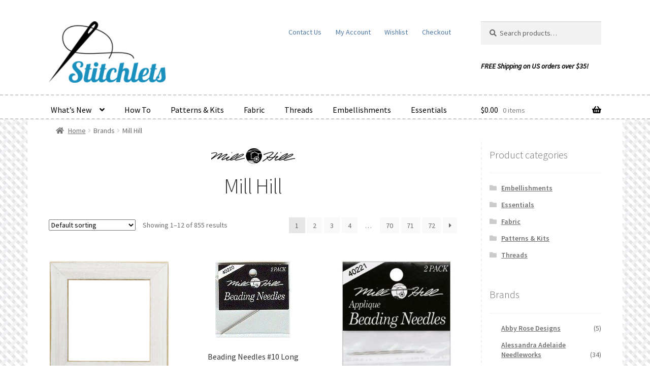

--- FILE ---
content_type: text/html; charset=UTF-8
request_url: https://www.stitchlets.com/brand/mill-hill/
body_size: 148394
content:
<!doctype html>
<html lang="en-US">
<head>
<meta charset="UTF-8">
<meta name="viewport" content="width=device-width, initial-scale=1">
<link rel="profile" href="http://gmpg.org/xfn/11">
<link rel="pingback" href="https://www.stitchlets.com/xmlrpc.php">

<meta name='robots' content='index, follow, max-image-preview:large, max-snippet:-1, max-video-preview:-1' />

	<!-- This site is optimized with the Yoast SEO plugin v26.5 - https://yoast.com/wordpress/plugins/seo/ -->
	<title>Mill Hill - Stitchlets - Shop Now!</title>
<link data-rocket-prefetch href="https://fonts.googleapis.com" rel="dns-prefetch">
<link data-rocket-prefetch href="https://www.googletagmanager.com" rel="dns-prefetch"><link rel="preload" data-rocket-preload as="image" href="https://www.stitchlets.com/wp-content/uploads/2016/04/cropped-stitchlets-logo.png" fetchpriority="high">
	<link rel="canonical" href="https://www.stitchlets.com/brand/mill-hill/" />
	<link rel="next" href="https://www.stitchlets.com/brand/mill-hill/page/2/" />
	<meta property="og:locale" content="en_US" />
	<meta property="og:type" content="article" />
	<meta property="og:title" content="Mill Hill - Stitchlets - Shop Now!" />
	<meta property="og:url" content="https://www.stitchlets.com/brand/mill-hill/" />
	<meta property="og:site_name" content="Stitchlets" />
	<meta name="twitter:card" content="summary_large_image" />
	<script type="application/ld+json" class="yoast-schema-graph">{"@context":"https://schema.org","@graph":[{"@type":"CollectionPage","@id":"https://www.stitchlets.com/brand/mill-hill/","url":"https://www.stitchlets.com/brand/mill-hill/","name":"Mill Hill - Stitchlets - Shop Now!","isPartOf":{"@id":"https://www.stitchlets.com/#website"},"primaryImageOfPage":{"@id":"https://www.stitchlets.com/brand/mill-hill/#primaryimage"},"image":{"@id":"https://www.stitchlets.com/brand/mill-hill/#primaryimage"},"thumbnailUrl":"https://www.stitchlets.com/wp-content/uploads/2016/09/mhfantiquewhite.jpg","breadcrumb":{"@id":"https://www.stitchlets.com/brand/mill-hill/#breadcrumb"},"inLanguage":"en-US"},{"@type":"ImageObject","inLanguage":"en-US","@id":"https://www.stitchlets.com/brand/mill-hill/#primaryimage","url":"https://www.stitchlets.com/wp-content/uploads/2016/09/mhfantiquewhite.jpg","contentUrl":"https://www.stitchlets.com/wp-content/uploads/2016/09/mhfantiquewhite.jpg","width":315,"height":315,"caption":"Mill Hill Antique White 6\" Hand-Painted Frame"},{"@type":"BreadcrumbList","@id":"https://www.stitchlets.com/brand/mill-hill/#breadcrumb","itemListElement":[{"@type":"ListItem","position":1,"name":"Home","item":"https://www.stitchlets.com/"},{"@type":"ListItem","position":2,"name":"Mill Hill"}]},{"@type":"WebSite","@id":"https://www.stitchlets.com/#website","url":"https://www.stitchlets.com/","name":"Stitchlets","description":"Be inspired.","publisher":{"@id":"https://www.stitchlets.com/#organization"},"potentialAction":[{"@type":"SearchAction","target":{"@type":"EntryPoint","urlTemplate":"https://www.stitchlets.com/?s={search_term_string}"},"query-input":{"@type":"PropertyValueSpecification","valueRequired":true,"valueName":"search_term_string"}}],"inLanguage":"en-US"},{"@type":"Organization","@id":"https://www.stitchlets.com/#organization","name":"Stitchlets","url":"https://www.stitchlets.com/","logo":{"@type":"ImageObject","inLanguage":"en-US","@id":"https://www.stitchlets.com/#/schema/logo/image/","url":"https://www.stitchlets.com/wp-content/uploads/2016/04/stitchlets-logo.png","contentUrl":"https://www.stitchlets.com/wp-content/uploads/2016/04/stitchlets-logo.png","width":1024,"height":538,"caption":"Stitchlets"},"image":{"@id":"https://www.stitchlets.com/#/schema/logo/image/"},"sameAs":["https://www.facebook.com/stitchlets/"]}]}</script>
	<!-- / Yoast SEO plugin. -->


<link rel='dns-prefetch' href='//www.googletagmanager.com' />
<link rel='dns-prefetch' href='//fonts.googleapis.com' />
<link rel="alternate" type="application/rss+xml" title="Stitchlets &raquo; Feed" href="https://www.stitchlets.com/feed/" />
<link rel="alternate" type="application/rss+xml" title="Stitchlets &raquo; Comments Feed" href="https://www.stitchlets.com/comments/feed/" />
<link rel="alternate" type="application/rss+xml" title="Stitchlets &raquo; Mill Hill Brand Feed" href="https://www.stitchlets.com/brand/mill-hill/feed/" />
<style id='wp-img-auto-sizes-contain-inline-css'>
img:is([sizes=auto i],[sizes^="auto," i]){contain-intrinsic-size:3000px 1500px}
/*# sourceURL=wp-img-auto-sizes-contain-inline-css */
</style>
<style id='wp-emoji-styles-inline-css'>

	img.wp-smiley, img.emoji {
		display: inline !important;
		border: none !important;
		box-shadow: none !important;
		height: 1em !important;
		width: 1em !important;
		margin: 0 0.07em !important;
		vertical-align: -0.1em !important;
		background: none !important;
		padding: 0 !important;
	}
/*# sourceURL=wp-emoji-styles-inline-css */
</style>
<style id='wp-block-library-inline-css'>
:root{--wp-block-synced-color:#7a00df;--wp-block-synced-color--rgb:122,0,223;--wp-bound-block-color:var(--wp-block-synced-color);--wp-editor-canvas-background:#ddd;--wp-admin-theme-color:#007cba;--wp-admin-theme-color--rgb:0,124,186;--wp-admin-theme-color-darker-10:#006ba1;--wp-admin-theme-color-darker-10--rgb:0,107,160.5;--wp-admin-theme-color-darker-20:#005a87;--wp-admin-theme-color-darker-20--rgb:0,90,135;--wp-admin-border-width-focus:2px}@media (min-resolution:192dpi){:root{--wp-admin-border-width-focus:1.5px}}.wp-element-button{cursor:pointer}:root .has-very-light-gray-background-color{background-color:#eee}:root .has-very-dark-gray-background-color{background-color:#313131}:root .has-very-light-gray-color{color:#eee}:root .has-very-dark-gray-color{color:#313131}:root .has-vivid-green-cyan-to-vivid-cyan-blue-gradient-background{background:linear-gradient(135deg,#00d084,#0693e3)}:root .has-purple-crush-gradient-background{background:linear-gradient(135deg,#34e2e4,#4721fb 50%,#ab1dfe)}:root .has-hazy-dawn-gradient-background{background:linear-gradient(135deg,#faaca8,#dad0ec)}:root .has-subdued-olive-gradient-background{background:linear-gradient(135deg,#fafae1,#67a671)}:root .has-atomic-cream-gradient-background{background:linear-gradient(135deg,#fdd79a,#004a59)}:root .has-nightshade-gradient-background{background:linear-gradient(135deg,#330968,#31cdcf)}:root .has-midnight-gradient-background{background:linear-gradient(135deg,#020381,#2874fc)}:root{--wp--preset--font-size--normal:16px;--wp--preset--font-size--huge:42px}.has-regular-font-size{font-size:1em}.has-larger-font-size{font-size:2.625em}.has-normal-font-size{font-size:var(--wp--preset--font-size--normal)}.has-huge-font-size{font-size:var(--wp--preset--font-size--huge)}.has-text-align-center{text-align:center}.has-text-align-left{text-align:left}.has-text-align-right{text-align:right}.has-fit-text{white-space:nowrap!important}#end-resizable-editor-section{display:none}.aligncenter{clear:both}.items-justified-left{justify-content:flex-start}.items-justified-center{justify-content:center}.items-justified-right{justify-content:flex-end}.items-justified-space-between{justify-content:space-between}.screen-reader-text{border:0;clip-path:inset(50%);height:1px;margin:-1px;overflow:hidden;padding:0;position:absolute;width:1px;word-wrap:normal!important}.screen-reader-text:focus{background-color:#ddd;clip-path:none;color:#444;display:block;font-size:1em;height:auto;left:5px;line-height:normal;padding:15px 23px 14px;text-decoration:none;top:5px;width:auto;z-index:100000}html :where(.has-border-color){border-style:solid}html :where([style*=border-top-color]){border-top-style:solid}html :where([style*=border-right-color]){border-right-style:solid}html :where([style*=border-bottom-color]){border-bottom-style:solid}html :where([style*=border-left-color]){border-left-style:solid}html :where([style*=border-width]){border-style:solid}html :where([style*=border-top-width]){border-top-style:solid}html :where([style*=border-right-width]){border-right-style:solid}html :where([style*=border-bottom-width]){border-bottom-style:solid}html :where([style*=border-left-width]){border-left-style:solid}html :where(img[class*=wp-image-]){height:auto;max-width:100%}:where(figure){margin:0 0 1em}html :where(.is-position-sticky){--wp-admin--admin-bar--position-offset:var(--wp-admin--admin-bar--height,0px)}@media screen and (max-width:600px){html :where(.is-position-sticky){--wp-admin--admin-bar--position-offset:0px}}

/*# sourceURL=wp-block-library-inline-css */
</style><link rel='stylesheet' id='wc-blocks-style-css' href='https://www.stitchlets.com/wp-content/plugins/woocommerce/assets/client/blocks/wc-blocks.css?ver=wc-10.4.3' media='all' />
<style id='global-styles-inline-css'>
:root{--wp--preset--aspect-ratio--square: 1;--wp--preset--aspect-ratio--4-3: 4/3;--wp--preset--aspect-ratio--3-4: 3/4;--wp--preset--aspect-ratio--3-2: 3/2;--wp--preset--aspect-ratio--2-3: 2/3;--wp--preset--aspect-ratio--16-9: 16/9;--wp--preset--aspect-ratio--9-16: 9/16;--wp--preset--color--black: #000000;--wp--preset--color--cyan-bluish-gray: #abb8c3;--wp--preset--color--white: #ffffff;--wp--preset--color--pale-pink: #f78da7;--wp--preset--color--vivid-red: #cf2e2e;--wp--preset--color--luminous-vivid-orange: #ff6900;--wp--preset--color--luminous-vivid-amber: #fcb900;--wp--preset--color--light-green-cyan: #7bdcb5;--wp--preset--color--vivid-green-cyan: #00d084;--wp--preset--color--pale-cyan-blue: #8ed1fc;--wp--preset--color--vivid-cyan-blue: #0693e3;--wp--preset--color--vivid-purple: #9b51e0;--wp--preset--gradient--vivid-cyan-blue-to-vivid-purple: linear-gradient(135deg,rgb(6,147,227) 0%,rgb(155,81,224) 100%);--wp--preset--gradient--light-green-cyan-to-vivid-green-cyan: linear-gradient(135deg,rgb(122,220,180) 0%,rgb(0,208,130) 100%);--wp--preset--gradient--luminous-vivid-amber-to-luminous-vivid-orange: linear-gradient(135deg,rgb(252,185,0) 0%,rgb(255,105,0) 100%);--wp--preset--gradient--luminous-vivid-orange-to-vivid-red: linear-gradient(135deg,rgb(255,105,0) 0%,rgb(207,46,46) 100%);--wp--preset--gradient--very-light-gray-to-cyan-bluish-gray: linear-gradient(135deg,rgb(238,238,238) 0%,rgb(169,184,195) 100%);--wp--preset--gradient--cool-to-warm-spectrum: linear-gradient(135deg,rgb(74,234,220) 0%,rgb(151,120,209) 20%,rgb(207,42,186) 40%,rgb(238,44,130) 60%,rgb(251,105,98) 80%,rgb(254,248,76) 100%);--wp--preset--gradient--blush-light-purple: linear-gradient(135deg,rgb(255,206,236) 0%,rgb(152,150,240) 100%);--wp--preset--gradient--blush-bordeaux: linear-gradient(135deg,rgb(254,205,165) 0%,rgb(254,45,45) 50%,rgb(107,0,62) 100%);--wp--preset--gradient--luminous-dusk: linear-gradient(135deg,rgb(255,203,112) 0%,rgb(199,81,192) 50%,rgb(65,88,208) 100%);--wp--preset--gradient--pale-ocean: linear-gradient(135deg,rgb(255,245,203) 0%,rgb(182,227,212) 50%,rgb(51,167,181) 100%);--wp--preset--gradient--electric-grass: linear-gradient(135deg,rgb(202,248,128) 0%,rgb(113,206,126) 100%);--wp--preset--gradient--midnight: linear-gradient(135deg,rgb(2,3,129) 0%,rgb(40,116,252) 100%);--wp--preset--font-size--small: 14px;--wp--preset--font-size--medium: 23px;--wp--preset--font-size--large: 26px;--wp--preset--font-size--x-large: 42px;--wp--preset--font-size--normal: 16px;--wp--preset--font-size--huge: 37px;--wp--preset--spacing--20: 0.44rem;--wp--preset--spacing--30: 0.67rem;--wp--preset--spacing--40: 1rem;--wp--preset--spacing--50: 1.5rem;--wp--preset--spacing--60: 2.25rem;--wp--preset--spacing--70: 3.38rem;--wp--preset--spacing--80: 5.06rem;--wp--preset--shadow--natural: 6px 6px 9px rgba(0, 0, 0, 0.2);--wp--preset--shadow--deep: 12px 12px 50px rgba(0, 0, 0, 0.4);--wp--preset--shadow--sharp: 6px 6px 0px rgba(0, 0, 0, 0.2);--wp--preset--shadow--outlined: 6px 6px 0px -3px rgb(255, 255, 255), 6px 6px rgb(0, 0, 0);--wp--preset--shadow--crisp: 6px 6px 0px rgb(0, 0, 0);}:root :where(.is-layout-flow) > :first-child{margin-block-start: 0;}:root :where(.is-layout-flow) > :last-child{margin-block-end: 0;}:root :where(.is-layout-flow) > *{margin-block-start: 24px;margin-block-end: 0;}:root :where(.is-layout-constrained) > :first-child{margin-block-start: 0;}:root :where(.is-layout-constrained) > :last-child{margin-block-end: 0;}:root :where(.is-layout-constrained) > *{margin-block-start: 24px;margin-block-end: 0;}:root :where(.is-layout-flex){gap: 24px;}:root :where(.is-layout-grid){gap: 24px;}body .is-layout-flex{display: flex;}.is-layout-flex{flex-wrap: wrap;align-items: center;}.is-layout-flex > :is(*, div){margin: 0;}body .is-layout-grid{display: grid;}.is-layout-grid > :is(*, div){margin: 0;}.has-black-color{color: var(--wp--preset--color--black) !important;}.has-cyan-bluish-gray-color{color: var(--wp--preset--color--cyan-bluish-gray) !important;}.has-white-color{color: var(--wp--preset--color--white) !important;}.has-pale-pink-color{color: var(--wp--preset--color--pale-pink) !important;}.has-vivid-red-color{color: var(--wp--preset--color--vivid-red) !important;}.has-luminous-vivid-orange-color{color: var(--wp--preset--color--luminous-vivid-orange) !important;}.has-luminous-vivid-amber-color{color: var(--wp--preset--color--luminous-vivid-amber) !important;}.has-light-green-cyan-color{color: var(--wp--preset--color--light-green-cyan) !important;}.has-vivid-green-cyan-color{color: var(--wp--preset--color--vivid-green-cyan) !important;}.has-pale-cyan-blue-color{color: var(--wp--preset--color--pale-cyan-blue) !important;}.has-vivid-cyan-blue-color{color: var(--wp--preset--color--vivid-cyan-blue) !important;}.has-vivid-purple-color{color: var(--wp--preset--color--vivid-purple) !important;}.has-black-background-color{background-color: var(--wp--preset--color--black) !important;}.has-cyan-bluish-gray-background-color{background-color: var(--wp--preset--color--cyan-bluish-gray) !important;}.has-white-background-color{background-color: var(--wp--preset--color--white) !important;}.has-pale-pink-background-color{background-color: var(--wp--preset--color--pale-pink) !important;}.has-vivid-red-background-color{background-color: var(--wp--preset--color--vivid-red) !important;}.has-luminous-vivid-orange-background-color{background-color: var(--wp--preset--color--luminous-vivid-orange) !important;}.has-luminous-vivid-amber-background-color{background-color: var(--wp--preset--color--luminous-vivid-amber) !important;}.has-light-green-cyan-background-color{background-color: var(--wp--preset--color--light-green-cyan) !important;}.has-vivid-green-cyan-background-color{background-color: var(--wp--preset--color--vivid-green-cyan) !important;}.has-pale-cyan-blue-background-color{background-color: var(--wp--preset--color--pale-cyan-blue) !important;}.has-vivid-cyan-blue-background-color{background-color: var(--wp--preset--color--vivid-cyan-blue) !important;}.has-vivid-purple-background-color{background-color: var(--wp--preset--color--vivid-purple) !important;}.has-black-border-color{border-color: var(--wp--preset--color--black) !important;}.has-cyan-bluish-gray-border-color{border-color: var(--wp--preset--color--cyan-bluish-gray) !important;}.has-white-border-color{border-color: var(--wp--preset--color--white) !important;}.has-pale-pink-border-color{border-color: var(--wp--preset--color--pale-pink) !important;}.has-vivid-red-border-color{border-color: var(--wp--preset--color--vivid-red) !important;}.has-luminous-vivid-orange-border-color{border-color: var(--wp--preset--color--luminous-vivid-orange) !important;}.has-luminous-vivid-amber-border-color{border-color: var(--wp--preset--color--luminous-vivid-amber) !important;}.has-light-green-cyan-border-color{border-color: var(--wp--preset--color--light-green-cyan) !important;}.has-vivid-green-cyan-border-color{border-color: var(--wp--preset--color--vivid-green-cyan) !important;}.has-pale-cyan-blue-border-color{border-color: var(--wp--preset--color--pale-cyan-blue) !important;}.has-vivid-cyan-blue-border-color{border-color: var(--wp--preset--color--vivid-cyan-blue) !important;}.has-vivid-purple-border-color{border-color: var(--wp--preset--color--vivid-purple) !important;}.has-vivid-cyan-blue-to-vivid-purple-gradient-background{background: var(--wp--preset--gradient--vivid-cyan-blue-to-vivid-purple) !important;}.has-light-green-cyan-to-vivid-green-cyan-gradient-background{background: var(--wp--preset--gradient--light-green-cyan-to-vivid-green-cyan) !important;}.has-luminous-vivid-amber-to-luminous-vivid-orange-gradient-background{background: var(--wp--preset--gradient--luminous-vivid-amber-to-luminous-vivid-orange) !important;}.has-luminous-vivid-orange-to-vivid-red-gradient-background{background: var(--wp--preset--gradient--luminous-vivid-orange-to-vivid-red) !important;}.has-very-light-gray-to-cyan-bluish-gray-gradient-background{background: var(--wp--preset--gradient--very-light-gray-to-cyan-bluish-gray) !important;}.has-cool-to-warm-spectrum-gradient-background{background: var(--wp--preset--gradient--cool-to-warm-spectrum) !important;}.has-blush-light-purple-gradient-background{background: var(--wp--preset--gradient--blush-light-purple) !important;}.has-blush-bordeaux-gradient-background{background: var(--wp--preset--gradient--blush-bordeaux) !important;}.has-luminous-dusk-gradient-background{background: var(--wp--preset--gradient--luminous-dusk) !important;}.has-pale-ocean-gradient-background{background: var(--wp--preset--gradient--pale-ocean) !important;}.has-electric-grass-gradient-background{background: var(--wp--preset--gradient--electric-grass) !important;}.has-midnight-gradient-background{background: var(--wp--preset--gradient--midnight) !important;}.has-small-font-size{font-size: var(--wp--preset--font-size--small) !important;}.has-medium-font-size{font-size: var(--wp--preset--font-size--medium) !important;}.has-large-font-size{font-size: var(--wp--preset--font-size--large) !important;}.has-x-large-font-size{font-size: var(--wp--preset--font-size--x-large) !important;}
/*# sourceURL=global-styles-inline-css */
</style>

<style id='classic-theme-styles-inline-css'>
/*! This file is auto-generated */
.wp-block-button__link{color:#fff;background-color:#32373c;border-radius:9999px;box-shadow:none;text-decoration:none;padding:calc(.667em + 2px) calc(1.333em + 2px);font-size:1.125em}.wp-block-file__button{background:#32373c;color:#fff;text-decoration:none}
/*# sourceURL=/wp-includes/css/classic-themes.min.css */
</style>
<link rel='stylesheet' id='storefront-gutenberg-blocks-css' href='https://www.stitchlets.com/wp-content/themes/storefront/assets/css/base/gutenberg-blocks.css?ver=4.6.1' media='all' />
<style id='storefront-gutenberg-blocks-inline-css'>

				.wp-block-button__link:not(.has-text-color) {
					color: #333333;
				}

				.wp-block-button__link:not(.has-text-color):hover,
				.wp-block-button__link:not(.has-text-color):focus,
				.wp-block-button__link:not(.has-text-color):active {
					color: #333333;
				}

				.wp-block-button__link:not(.has-background) {
					background-color: #96588a;
				}

				.wp-block-button__link:not(.has-background):hover,
				.wp-block-button__link:not(.has-background):focus,
				.wp-block-button__link:not(.has-background):active {
					border-color: #7d3f71;
					background-color: #7d3f71;
				}

				.wc-block-grid__products .wc-block-grid__product .wp-block-button__link {
					background-color: #96588a;
					border-color: #96588a;
					color: #333333;
				}

				.wp-block-quote footer,
				.wp-block-quote cite,
				.wp-block-quote__citation {
					color: #6d6d6d;
				}

				.wp-block-pullquote cite,
				.wp-block-pullquote footer,
				.wp-block-pullquote__citation {
					color: #6d6d6d;
				}

				.wp-block-image figcaption {
					color: #6d6d6d;
				}

				.wp-block-separator.is-style-dots::before {
					color: #333333;
				}

				.wp-block-file a.wp-block-file__button {
					color: #333333;
					background-color: #96588a;
					border-color: #96588a;
				}

				.wp-block-file a.wp-block-file__button:hover,
				.wp-block-file a.wp-block-file__button:focus,
				.wp-block-file a.wp-block-file__button:active {
					color: #333333;
					background-color: #7d3f71;
				}

				.wp-block-code,
				.wp-block-preformatted pre {
					color: #6d6d6d;
				}

				.wp-block-table:not( .has-background ):not( .is-style-stripes ) tbody tr:nth-child(2n) td {
					background-color: #fdfdfd;
				}

				.wp-block-cover .wp-block-cover__inner-container h1:not(.has-text-color),
				.wp-block-cover .wp-block-cover__inner-container h2:not(.has-text-color),
				.wp-block-cover .wp-block-cover__inner-container h3:not(.has-text-color),
				.wp-block-cover .wp-block-cover__inner-container h4:not(.has-text-color),
				.wp-block-cover .wp-block-cover__inner-container h5:not(.has-text-color),
				.wp-block-cover .wp-block-cover__inner-container h6:not(.has-text-color) {
					color: #000000;
				}

				.wc-block-components-price-slider__range-input-progress,
				.rtl .wc-block-components-price-slider__range-input-progress {
					--range-color: #7f54b3;
				}

				/* Target only IE11 */
				@media all and (-ms-high-contrast: none), (-ms-high-contrast: active) {
					.wc-block-components-price-slider__range-input-progress {
						background: #7f54b3;
					}
				}

				.wc-block-components-button:not(.is-link) {
					background-color: #96588a;
					color: #ffffff;
				}

				.wc-block-components-button:not(.is-link):hover,
				.wc-block-components-button:not(.is-link):focus,
				.wc-block-components-button:not(.is-link):active {
					background-color: #7d3f71;
					color: #ffffff;
				}

				.wc-block-components-button:not(.is-link):disabled {
					background-color: #96588a;
					color: #ffffff;
				}

				.wc-block-cart__submit-container {
					background-color: #ffffff;
				}

				.wc-block-cart__submit-container::before {
					color: rgba(220,220,220,0.5);
				}

				.wc-block-components-order-summary-item__quantity {
					background-color: #ffffff;
					border-color: #6d6d6d;
					box-shadow: 0 0 0 2px #ffffff;
					color: #6d6d6d;
				}
			
/*# sourceURL=storefront-gutenberg-blocks-inline-css */
</style>
<link rel='stylesheet' id='widgetopts-styles-css' href='https://www.stitchlets.com/wp-content/plugins/widget-options/assets/css/widget-options.css?ver=4.1.3' media='all' />
<style id='woocommerce-inline-inline-css'>
.woocommerce form .form-row .required { visibility: visible; }
/*# sourceURL=woocommerce-inline-inline-css */
</style>
<link rel='stylesheet' id='wc-composite-css-css' href='https://www.stitchlets.com/wp-content/plugins/woocommerce-composite-products/assets/css/frontend/woocommerce.css?ver=11.0.3' media='all' />
<link rel='stylesheet' id='advanced_nav_css-css' href='https://www.stitchlets.com/wp-content/plugins/woocommerce-ajax-layered-nav/assets/css/advanced_nav.css?ver=2.1.0' media='all' />
<link rel='stylesheet' id='brands-styles-css' href='https://www.stitchlets.com/wp-content/plugins/woocommerce/assets/css/brands.css?ver=10.4.3' media='all' />
<link rel='stylesheet' id='storefront-style-css' href='https://www.stitchlets.com/wp-content/themes/storefront/style.css?ver=4.6.1' media='all' />
<style id='storefront-style-inline-css'>

			.main-navigation ul li a,
			.site-title a,
			ul.menu li a,
			.site-branding h1 a,
			button.menu-toggle,
			button.menu-toggle:hover,
			.handheld-navigation .dropdown-toggle {
				color: #000000;
			}

			button.menu-toggle,
			button.menu-toggle:hover {
				border-color: #000000;
			}

			.main-navigation ul li a:hover,
			.main-navigation ul li:hover > a,
			.site-title a:hover,
			.site-header ul.menu li.current-menu-item > a {
				color: #414141;
			}

			table:not( .has-background ) th {
				background-color: #f8f8f8;
			}

			table:not( .has-background ) tbody td {
				background-color: #fdfdfd;
			}

			table:not( .has-background ) tbody tr:nth-child(2n) td,
			fieldset,
			fieldset legend {
				background-color: #fbfbfb;
			}

			.site-header,
			.secondary-navigation ul ul,
			.main-navigation ul.menu > li.menu-item-has-children:after,
			.secondary-navigation ul.menu ul,
			.storefront-handheld-footer-bar,
			.storefront-handheld-footer-bar ul li > a,
			.storefront-handheld-footer-bar ul li.search .site-search,
			button.menu-toggle,
			button.menu-toggle:hover {
				background-color: #ffffff;
			}

			p.site-description,
			.site-header,
			.storefront-handheld-footer-bar {
				color: #4c77a5;
			}

			button.menu-toggle:after,
			button.menu-toggle:before,
			button.menu-toggle span:before {
				background-color: #000000;
			}

			h1, h2, h3, h4, h5, h6, .wc-block-grid__product-title {
				color: #333333;
			}

			.widget h1 {
				border-bottom-color: #333333;
			}

			body,
			.secondary-navigation a {
				color: #6d6d6d;
			}

			.widget-area .widget a,
			.hentry .entry-header .posted-on a,
			.hentry .entry-header .post-author a,
			.hentry .entry-header .post-comments a,
			.hentry .entry-header .byline a {
				color: #727272;
			}

			a {
				color: #7f54b3;
			}

			a:focus,
			button:focus,
			.button.alt:focus,
			input:focus,
			textarea:focus,
			input[type="button"]:focus,
			input[type="reset"]:focus,
			input[type="submit"]:focus,
			input[type="email"]:focus,
			input[type="tel"]:focus,
			input[type="url"]:focus,
			input[type="password"]:focus,
			input[type="search"]:focus {
				outline-color: #7f54b3;
			}

			button, input[type="button"], input[type="reset"], input[type="submit"], .button, .widget a.button {
				background-color: #96588a;
				border-color: #96588a;
				color: #333333;
			}

			button:hover, input[type="button"]:hover, input[type="reset"]:hover, input[type="submit"]:hover, .button:hover, .widget a.button:hover {
				background-color: #7d3f71;
				border-color: #7d3f71;
				color: #333333;
			}

			button.alt, input[type="button"].alt, input[type="reset"].alt, input[type="submit"].alt, .button.alt, .widget-area .widget a.button.alt {
				background-color: #96588a;
				border-color: #96588a;
				color: #ffffff;
			}

			button.alt:hover, input[type="button"].alt:hover, input[type="reset"].alt:hover, input[type="submit"].alt:hover, .button.alt:hover, .widget-area .widget a.button.alt:hover {
				background-color: #7d3f71;
				border-color: #7d3f71;
				color: #ffffff;
			}

			.pagination .page-numbers li .page-numbers.current {
				background-color: #e6e6e6;
				color: #636363;
			}

			#comments .comment-list .comment-content .comment-text {
				background-color: #f8f8f8;
			}

			.site-footer {
				background-color: #f0f0f0;
				color: #6d6d6d;
			}

			.site-footer a:not(.button):not(.components-button) {
				color: #333333;
			}

			.site-footer .storefront-handheld-footer-bar a:not(.button):not(.components-button) {
				color: #000000;
			}

			.site-footer h1, .site-footer h2, .site-footer h3, .site-footer h4, .site-footer h5, .site-footer h6, .site-footer .widget .widget-title, .site-footer .widget .widgettitle {
				color: #333333;
			}

			.page-template-template-homepage.has-post-thumbnail .type-page.has-post-thumbnail .entry-title {
				color: #000000;
			}

			.page-template-template-homepage.has-post-thumbnail .type-page.has-post-thumbnail .entry-content {
				color: #000000;
			}

			@media screen and ( min-width: 768px ) {
				.secondary-navigation ul.menu a:hover {
					color: #6590be;
				}

				.secondary-navigation ul.menu a {
					color: #4c77a5;
				}

				.main-navigation ul.menu ul.sub-menu,
				.main-navigation ul.nav-menu ul.children {
					background-color: #f0f0f0;
				}

				.site-header {
					border-bottom-color: #f0f0f0;
				}
			}
/*# sourceURL=storefront-style-inline-css */
</style>
<link rel='stylesheet' id='storefront-icons-css' href='https://www.stitchlets.com/wp-content/themes/storefront/assets/css/base/icons.css?ver=4.6.1' media='all' />
<link rel='stylesheet' id='storefront-fonts-css' href='https://fonts.googleapis.com/css?family=Source+Sans+Pro%3A400%2C300%2C300italic%2C400italic%2C600%2C700%2C900&#038;subset=latin%2Clatin-ext&#038;ver=4.6.1' media='all' />
<link rel='stylesheet' id='wc-cp-checkout-blocks-css' href='https://www.stitchlets.com/wp-content/plugins/woocommerce-composite-products/assets/css/frontend/checkout-blocks.css?ver=11.0.3' media='all' />
<link rel='stylesheet' id='wc-pb-checkout-blocks-css' href='https://www.stitchlets.com/wp-content/plugins/woocommerce-product-bundles/assets/css/frontend/checkout-blocks.css?ver=8.5.4' media='all' />
<link rel='stylesheet' id='storefront-woocommerce-style-css' href='https://www.stitchlets.com/wp-content/cache/background-css/1/www.stitchlets.com/wp-content/themes/storefront/assets/css/woocommerce/woocommerce.css?ver=4.6.1&wpr_t=1769994454' media='all' />
<style id='storefront-woocommerce-style-inline-css'>
@font-face {
				font-family: star;
				src: url(https://www.stitchlets.com/wp-content/plugins/woocommerce/assets/fonts/star.eot);
				src:
					url(https://www.stitchlets.com/wp-content/plugins/woocommerce/assets/fonts/star.eot?#iefix) format("embedded-opentype"),
					url(https://www.stitchlets.com/wp-content/plugins/woocommerce/assets/fonts/star.woff) format("woff"),
					url(https://www.stitchlets.com/wp-content/plugins/woocommerce/assets/fonts/star.ttf) format("truetype"),
					url(https://www.stitchlets.com/wp-content/plugins/woocommerce/assets/fonts/star.svg#star) format("svg");
				font-weight: 400;
				font-style: normal;
			}
			@font-face {
				font-family: WooCommerce;
				src: url(https://www.stitchlets.com/wp-content/plugins/woocommerce/assets/fonts/WooCommerce.eot);
				src:
					url(https://www.stitchlets.com/wp-content/plugins/woocommerce/assets/fonts/WooCommerce.eot?#iefix) format("embedded-opentype"),
					url(https://www.stitchlets.com/wp-content/plugins/woocommerce/assets/fonts/WooCommerce.woff) format("woff"),
					url(https://www.stitchlets.com/wp-content/plugins/woocommerce/assets/fonts/WooCommerce.ttf) format("truetype"),
					url(https://www.stitchlets.com/wp-content/plugins/woocommerce/assets/fonts/WooCommerce.svg#WooCommerce) format("svg");
				font-weight: 400;
				font-style: normal;
			}

			a.cart-contents,
			.site-header-cart .widget_shopping_cart a {
				color: #000000;
			}

			a.cart-contents:hover,
			.site-header-cart .widget_shopping_cart a:hover,
			.site-header-cart:hover > li > a {
				color: #414141;
			}

			table.cart td.product-remove,
			table.cart td.actions {
				border-top-color: #ffffff;
			}

			.storefront-handheld-footer-bar ul li.cart .count {
				background-color: #000000;
				color: #ffffff;
				border-color: #ffffff;
			}

			.woocommerce-tabs ul.tabs li.active a,
			ul.products li.product .price,
			.onsale,
			.wc-block-grid__product-onsale,
			.widget_search form:before,
			.widget_product_search form:before {
				color: #6d6d6d;
			}

			.woocommerce-breadcrumb a,
			a.woocommerce-review-link,
			.product_meta a {
				color: #727272;
			}

			.wc-block-grid__product-onsale,
			.onsale {
				border-color: #6d6d6d;
			}

			.star-rating span:before,
			.quantity .plus, .quantity .minus,
			p.stars a:hover:after,
			p.stars a:after,
			.star-rating span:before,
			#payment .payment_methods li input[type=radio]:first-child:checked+label:before {
				color: #7f54b3;
			}

			.widget_price_filter .ui-slider .ui-slider-range,
			.widget_price_filter .ui-slider .ui-slider-handle {
				background-color: #7f54b3;
			}

			.order_details {
				background-color: #f8f8f8;
			}

			.order_details > li {
				border-bottom: 1px dotted #e3e3e3;
			}

			.order_details:before,
			.order_details:after {
				background: -webkit-linear-gradient(transparent 0,transparent 0),-webkit-linear-gradient(135deg,#f8f8f8 33.33%,transparent 33.33%),-webkit-linear-gradient(45deg,#f8f8f8 33.33%,transparent 33.33%)
			}

			#order_review {
				background-color: #ffffff;
			}

			#payment .payment_methods > li .payment_box,
			#payment .place-order {
				background-color: #fafafa;
			}

			#payment .payment_methods > li:not(.woocommerce-notice) {
				background-color: #f5f5f5;
			}

			#payment .payment_methods > li:not(.woocommerce-notice):hover {
				background-color: #f0f0f0;
			}

			.woocommerce-pagination .page-numbers li .page-numbers.current {
				background-color: #e6e6e6;
				color: #636363;
			}

			.wc-block-grid__product-onsale,
			.onsale,
			.woocommerce-pagination .page-numbers li .page-numbers:not(.current) {
				color: #6d6d6d;
			}

			p.stars a:before,
			p.stars a:hover~a:before,
			p.stars.selected a.active~a:before {
				color: #6d6d6d;
			}

			p.stars.selected a.active:before,
			p.stars:hover a:before,
			p.stars.selected a:not(.active):before,
			p.stars.selected a.active:before {
				color: #7f54b3;
			}

			.single-product div.product .woocommerce-product-gallery .woocommerce-product-gallery__trigger {
				background-color: #96588a;
				color: #333333;
			}

			.single-product div.product .woocommerce-product-gallery .woocommerce-product-gallery__trigger:hover {
				background-color: #7d3f71;
				border-color: #7d3f71;
				color: #333333;
			}

			.button.added_to_cart:focus,
			.button.wc-forward:focus {
				outline-color: #7f54b3;
			}

			.added_to_cart,
			.site-header-cart .widget_shopping_cart a.button,
			.wc-block-grid__products .wc-block-grid__product .wp-block-button__link {
				background-color: #96588a;
				border-color: #96588a;
				color: #333333;
			}

			.added_to_cart:hover,
			.site-header-cart .widget_shopping_cart a.button:hover,
			.wc-block-grid__products .wc-block-grid__product .wp-block-button__link:hover {
				background-color: #7d3f71;
				border-color: #7d3f71;
				color: #333333;
			}

			.added_to_cart.alt, .added_to_cart, .widget a.button.checkout {
				background-color: #96588a;
				border-color: #96588a;
				color: #ffffff;
			}

			.added_to_cart.alt:hover, .added_to_cart:hover, .widget a.button.checkout:hover {
				background-color: #7d3f71;
				border-color: #7d3f71;
				color: #ffffff;
			}

			.button.loading {
				color: #96588a;
			}

			.button.loading:hover {
				background-color: #96588a;
			}

			.button.loading:after {
				color: #333333;
			}

			@media screen and ( min-width: 768px ) {
				.site-header-cart .widget_shopping_cart,
				.site-header .product_list_widget li .quantity {
					color: #4c77a5;
				}

				.site-header-cart .widget_shopping_cart .buttons,
				.site-header-cart .widget_shopping_cart .total {
					background-color: #f5f5f5;
				}

				.site-header-cart .widget_shopping_cart {
					background-color: #f0f0f0;
				}
			}
				.storefront-product-pagination a {
					color: #6d6d6d;
					background-color: #ffffff;
				}
				.storefront-sticky-add-to-cart {
					color: #6d6d6d;
					background-color: #ffffff;
				}

				.storefront-sticky-add-to-cart a:not(.button) {
					color: #000000;
				}
/*# sourceURL=storefront-woocommerce-style-inline-css */
</style>
<link rel='stylesheet' id='storefront-child-style-css' href='https://www.stitchlets.com/wp-content/themes/storefront-stitchlets/style.css?ver=0.1.1' media='all' />
<link rel='stylesheet' id='storefront-woocommerce-brands-style-css' href='https://www.stitchlets.com/wp-content/themes/storefront/assets/css/woocommerce/extensions/brands.css?ver=4.6.1' media='all' />
<link rel='stylesheet' id='storefront-woocommerce-ajax-layered-nav-style-css' href='https://www.stitchlets.com/wp-content/themes/storefront/assets/css/woocommerce/extensions/ajax-layered-nav.css?ver=4.6.1' media='all' />
<link rel='stylesheet' id='storefront-woocommerce-composite-products-style-css' href='https://www.stitchlets.com/wp-content/themes/storefront/assets/css/woocommerce/extensions/composite-products.css?ver=4.6.1' media='all' />
<link rel='stylesheet' id='storefront-woocommerce-bundles-style-css' href='https://www.stitchlets.com/wp-content/themes/storefront/assets/css/woocommerce/extensions/bundles.css?ver=4.6.1' media='all' />
<link rel='stylesheet' id='wc-bundle-style-css' href='https://www.stitchlets.com/wp-content/plugins/woocommerce-product-bundles/assets/css/frontend/woocommerce.css?ver=8.5.4' media='all' />
<script src="https://www.stitchlets.com/wp-includes/js/jquery/jquery.min.js?ver=3.7.1" id="jquery-core-js"></script>
<script src="https://www.stitchlets.com/wp-includes/js/jquery/jquery-migrate.min.js?ver=3.4.1" id="jquery-migrate-js"></script>
<script src="https://www.stitchlets.com/wp-content/themes/storefront-stitchlets/custom.js?ver=1" id="stitchlets-js"></script>
<script id="woocommerce-google-analytics-integration-gtag-js-after">
/* Google Analytics for WooCommerce (gtag.js) */
					window.dataLayer = window.dataLayer || [];
					function gtag(){dataLayer.push(arguments);}
					// Set up default consent state.
					for ( const mode of [{"analytics_storage":"denied","ad_storage":"denied","ad_user_data":"denied","ad_personalization":"denied","region":["AT","BE","BG","HR","CY","CZ","DK","EE","FI","FR","DE","GR","HU","IS","IE","IT","LV","LI","LT","LU","MT","NL","NO","PL","PT","RO","SK","SI","ES","SE","GB","CH"]}] || [] ) {
						gtag( "consent", "default", { "wait_for_update": 500, ...mode } );
					}
					gtag("js", new Date());
					gtag("set", "developer_id.dOGY3NW", true);
					gtag("config", "G-C6Z1TNY17K", {"track_404":true,"allow_google_signals":true,"logged_in":false,"linker":{"domains":[],"allow_incoming":false},"custom_map":{"dimension1":"logged_in"}});
//# sourceURL=woocommerce-google-analytics-integration-gtag-js-after
</script>
<script src="https://www.stitchlets.com/wp-content/plugins/woocommerce/assets/js/jquery-blockui/jquery.blockUI.min.js?ver=2.7.0-wc.10.4.3" id="wc-jquery-blockui-js" defer data-wp-strategy="defer"></script>
<script id="wc-add-to-cart-js-extra">
var wc_add_to_cart_params = {"ajax_url":"/wp-admin/admin-ajax.php","wc_ajax_url":"/?wc-ajax=%%endpoint%%","i18n_view_cart":"View cart","cart_url":"https://www.stitchlets.com/cart/","is_cart":"","cart_redirect_after_add":"no"};
//# sourceURL=wc-add-to-cart-js-extra
</script>
<script src="https://www.stitchlets.com/wp-content/plugins/woocommerce/assets/js/frontend/add-to-cart.min.js?ver=10.4.3" id="wc-add-to-cart-js" defer data-wp-strategy="defer"></script>
<script src="https://www.stitchlets.com/wp-content/plugins/woocommerce/assets/js/js-cookie/js.cookie.min.js?ver=2.1.4-wc.10.4.3" id="wc-js-cookie-js" defer data-wp-strategy="defer"></script>
<script id="woocommerce-js-extra">
var woocommerce_params = {"ajax_url":"/wp-admin/admin-ajax.php","wc_ajax_url":"/?wc-ajax=%%endpoint%%","i18n_password_show":"Show password","i18n_password_hide":"Hide password"};
//# sourceURL=woocommerce-js-extra
</script>
<script src="https://www.stitchlets.com/wp-content/plugins/woocommerce/assets/js/frontend/woocommerce.min.js?ver=10.4.3" id="woocommerce-js" defer data-wp-strategy="defer"></script>
<script id="WCPAY_ASSETS-js-extra">
var wcpayAssets = {"url":"https://www.stitchlets.com/wp-content/plugins/woocommerce-payments/dist/"};
//# sourceURL=WCPAY_ASSETS-js-extra
</script>
<script id="wc-cart-fragments-js-extra">
var wc_cart_fragments_params = {"ajax_url":"/wp-admin/admin-ajax.php","wc_ajax_url":"/?wc-ajax=%%endpoint%%","cart_hash_key":"wc_cart_hash_5c4a983f1cff73570cef969116cdea3a","fragment_name":"wc_fragments_5c4a983f1cff73570cef969116cdea3a","request_timeout":"5000"};
//# sourceURL=wc-cart-fragments-js-extra
</script>
<script src="https://www.stitchlets.com/wp-content/plugins/woocommerce/assets/js/frontend/cart-fragments.min.js?ver=10.4.3" id="wc-cart-fragments-js" defer data-wp-strategy="defer"></script>
<link rel="https://api.w.org/" href="https://www.stitchlets.com/wp-json/" /><link rel="alternate" title="JSON" type="application/json" href="https://www.stitchlets.com/wp-json/wp/v2/product_brand/89" /><link rel="EditURI" type="application/rsd+xml" title="RSD" href="https://www.stitchlets.com/xmlrpc.php?rsd" />
<meta name="generator" content="WordPress 6.9" />
<meta name="generator" content="WooCommerce 10.4.3" />
<!-- Google site verification - Google for WooCommerce -->
<meta name="google-site-verification" content="5n5ySsdbYXKUqgKgvNG_JqqBk5ppae0DUx_-n57t3Go" />
	<noscript><style>.woocommerce-product-gallery{ opacity: 1 !important; }</style></noscript>
	<link rel="icon" href="https://www.stitchlets.com/wp-content/uploads/2019/04/cropped-stitchlets-icon-32x32.jpg" sizes="32x32" />
<link rel="icon" href="https://www.stitchlets.com/wp-content/uploads/2019/04/cropped-stitchlets-icon-192x192.jpg" sizes="192x192" />
<link rel="apple-touch-icon" href="https://www.stitchlets.com/wp-content/uploads/2019/04/cropped-stitchlets-icon-180x180.jpg" />
<meta name="msapplication-TileImage" content="https://www.stitchlets.com/wp-content/uploads/2019/04/cropped-stitchlets-icon-270x270.jpg" />
<noscript><style id="rocket-lazyload-nojs-css">.rll-youtube-player, [data-lazy-src]{display:none !important;}</style></noscript><style id="wpr-lazyload-bg-container"></style><style id="wpr-lazyload-bg-exclusion"></style>
<noscript>
<style id="wpr-lazyload-bg-nostyle">#payment .payment_methods li .payment_box .wc-credit-card-form-card-number{--wpr-bg-2f7051c0-7026-484b-9960-4dd1c43c9bad: url('https://www.stitchlets.com/wp-content/themes/storefront/assets/images/credit-cards/unknown.svg');}#payment .payment_methods li .payment_box .wc-credit-card-form-card-number.visa{--wpr-bg-bccb064a-78c8-4dd6-9ea8-298a9ca6206b: url('https://www.stitchlets.com/wp-content/themes/storefront/assets/images/credit-cards/visa.svg');}#payment .payment_methods li .payment_box .wc-credit-card-form-card-number.mastercard{--wpr-bg-d34407e1-3f9c-4387-b2a2-195ed6ca513b: url('https://www.stitchlets.com/wp-content/themes/storefront/assets/images/credit-cards/mastercard.svg');}#payment .payment_methods li .payment_box .wc-credit-card-form-card-number.laser{--wpr-bg-efa8794a-5342-4dc8-a7ac-70f9bda5b327: url('https://www.stitchlets.com/wp-content/themes/storefront/assets/images/credit-cards/laser.svg');}#payment .payment_methods li .payment_box .wc-credit-card-form-card-number.dinersclub{--wpr-bg-abee9574-e28e-4e3f-85cd-f1d904f42e08: url('https://www.stitchlets.com/wp-content/themes/storefront/assets/images/credit-cards/diners.svg');}#payment .payment_methods li .payment_box .wc-credit-card-form-card-number.maestro{--wpr-bg-8e36d09b-236b-4948-895a-1256ee2f83d5: url('https://www.stitchlets.com/wp-content/themes/storefront/assets/images/credit-cards/maestro.svg');}#payment .payment_methods li .payment_box .wc-credit-card-form-card-number.jcb{--wpr-bg-45e55c00-3943-499f-b8dd-4c90dc2a6930: url('https://www.stitchlets.com/wp-content/themes/storefront/assets/images/credit-cards/jcb.svg');}#payment .payment_methods li .payment_box .wc-credit-card-form-card-number.amex{--wpr-bg-2e7fbb4f-8cb3-4ec0-a095-0fc68e4571c6: url('https://www.stitchlets.com/wp-content/themes/storefront/assets/images/credit-cards/amex.svg');}#payment .payment_methods li .payment_box .wc-credit-card-form-card-number.discover{--wpr-bg-089adeb3-d916-4dda-8b74-957ecb163bab: url('https://www.stitchlets.com/wp-content/themes/storefront/assets/images/credit-cards/discover.svg');}</style>
</noscript>
<script type="application/javascript">const rocket_pairs = [{"selector":"#payment .payment_methods li .payment_box .wc-credit-card-form-card-number","style":"#payment .payment_methods li .payment_box .wc-credit-card-form-card-number{--wpr-bg-2f7051c0-7026-484b-9960-4dd1c43c9bad: url('https:\/\/www.stitchlets.com\/wp-content\/themes\/storefront\/assets\/images\/credit-cards\/unknown.svg');}","hash":"2f7051c0-7026-484b-9960-4dd1c43c9bad","url":"https:\/\/www.stitchlets.com\/wp-content\/themes\/storefront\/assets\/images\/credit-cards\/unknown.svg"},{"selector":"#payment .payment_methods li .payment_box .wc-credit-card-form-card-number.visa","style":"#payment .payment_methods li .payment_box .wc-credit-card-form-card-number.visa{--wpr-bg-bccb064a-78c8-4dd6-9ea8-298a9ca6206b: url('https:\/\/www.stitchlets.com\/wp-content\/themes\/storefront\/assets\/images\/credit-cards\/visa.svg');}","hash":"bccb064a-78c8-4dd6-9ea8-298a9ca6206b","url":"https:\/\/www.stitchlets.com\/wp-content\/themes\/storefront\/assets\/images\/credit-cards\/visa.svg"},{"selector":"#payment .payment_methods li .payment_box .wc-credit-card-form-card-number.mastercard","style":"#payment .payment_methods li .payment_box .wc-credit-card-form-card-number.mastercard{--wpr-bg-d34407e1-3f9c-4387-b2a2-195ed6ca513b: url('https:\/\/www.stitchlets.com\/wp-content\/themes\/storefront\/assets\/images\/credit-cards\/mastercard.svg');}","hash":"d34407e1-3f9c-4387-b2a2-195ed6ca513b","url":"https:\/\/www.stitchlets.com\/wp-content\/themes\/storefront\/assets\/images\/credit-cards\/mastercard.svg"},{"selector":"#payment .payment_methods li .payment_box .wc-credit-card-form-card-number.laser","style":"#payment .payment_methods li .payment_box .wc-credit-card-form-card-number.laser{--wpr-bg-efa8794a-5342-4dc8-a7ac-70f9bda5b327: url('https:\/\/www.stitchlets.com\/wp-content\/themes\/storefront\/assets\/images\/credit-cards\/laser.svg');}","hash":"efa8794a-5342-4dc8-a7ac-70f9bda5b327","url":"https:\/\/www.stitchlets.com\/wp-content\/themes\/storefront\/assets\/images\/credit-cards\/laser.svg"},{"selector":"#payment .payment_methods li .payment_box .wc-credit-card-form-card-number.dinersclub","style":"#payment .payment_methods li .payment_box .wc-credit-card-form-card-number.dinersclub{--wpr-bg-abee9574-e28e-4e3f-85cd-f1d904f42e08: url('https:\/\/www.stitchlets.com\/wp-content\/themes\/storefront\/assets\/images\/credit-cards\/diners.svg');}","hash":"abee9574-e28e-4e3f-85cd-f1d904f42e08","url":"https:\/\/www.stitchlets.com\/wp-content\/themes\/storefront\/assets\/images\/credit-cards\/diners.svg"},{"selector":"#payment .payment_methods li .payment_box .wc-credit-card-form-card-number.maestro","style":"#payment .payment_methods li .payment_box .wc-credit-card-form-card-number.maestro{--wpr-bg-8e36d09b-236b-4948-895a-1256ee2f83d5: url('https:\/\/www.stitchlets.com\/wp-content\/themes\/storefront\/assets\/images\/credit-cards\/maestro.svg');}","hash":"8e36d09b-236b-4948-895a-1256ee2f83d5","url":"https:\/\/www.stitchlets.com\/wp-content\/themes\/storefront\/assets\/images\/credit-cards\/maestro.svg"},{"selector":"#payment .payment_methods li .payment_box .wc-credit-card-form-card-number.jcb","style":"#payment .payment_methods li .payment_box .wc-credit-card-form-card-number.jcb{--wpr-bg-45e55c00-3943-499f-b8dd-4c90dc2a6930: url('https:\/\/www.stitchlets.com\/wp-content\/themes\/storefront\/assets\/images\/credit-cards\/jcb.svg');}","hash":"45e55c00-3943-499f-b8dd-4c90dc2a6930","url":"https:\/\/www.stitchlets.com\/wp-content\/themes\/storefront\/assets\/images\/credit-cards\/jcb.svg"},{"selector":"#payment .payment_methods li .payment_box .wc-credit-card-form-card-number.amex","style":"#payment .payment_methods li .payment_box .wc-credit-card-form-card-number.amex{--wpr-bg-2e7fbb4f-8cb3-4ec0-a095-0fc68e4571c6: url('https:\/\/www.stitchlets.com\/wp-content\/themes\/storefront\/assets\/images\/credit-cards\/amex.svg');}","hash":"2e7fbb4f-8cb3-4ec0-a095-0fc68e4571c6","url":"https:\/\/www.stitchlets.com\/wp-content\/themes\/storefront\/assets\/images\/credit-cards\/amex.svg"},{"selector":"#payment .payment_methods li .payment_box .wc-credit-card-form-card-number.discover","style":"#payment .payment_methods li .payment_box .wc-credit-card-form-card-number.discover{--wpr-bg-089adeb3-d916-4dda-8b74-957ecb163bab: url('https:\/\/www.stitchlets.com\/wp-content\/themes\/storefront\/assets\/images\/credit-cards\/discover.svg');}","hash":"089adeb3-d916-4dda-8b74-957ecb163bab","url":"https:\/\/www.stitchlets.com\/wp-content\/themes\/storefront\/assets\/images\/credit-cards\/discover.svg"}]; const rocket_excluded_pairs = [];</script><meta name="generator" content="WP Rocket 3.20.2" data-wpr-features="wpr_lazyload_css_bg_img wpr_lazyload_images wpr_preconnect_external_domains wpr_oci wpr_desktop" /></head>

<body class="archive tax-product_brand term-mill-hill term-89 wp-custom-logo wp-embed-responsive wp-theme-storefront wp-child-theme-storefront-stitchlets theme-storefront woocommerce woocommerce-page woocommerce-no-js group-blog storefront-secondary-navigation storefront-align-wide right-sidebar woocommerce-active">



<div  id="page" class="hfeed site">
	
	<header  id="masthead" class="site-header" role="banner" style="">

		<div  class="col-full">		<a class="skip-link screen-reader-text" href="#site-navigation">Skip to navigation</a>
		<a class="skip-link screen-reader-text" href="#content">Skip to content</a>
				<div class="site-branding">
			<a href="https://www.stitchlets.com/" class="custom-logo-link" rel="home"><img fetchpriority="high" width="209" height="110" src="https://www.stitchlets.com/wp-content/uploads/2016/04/cropped-stitchlets-logo.png" class="custom-logo" alt="Stitchlets" decoding="async" /></a>		</div>
					<nav class="secondary-navigation" role="navigation" aria-label="Secondary Navigation">
				<div class="menu-shop-menu-container"><ul id="menu-shop-menu" class="menu"><li id="menu-item-74718" class="menu-item menu-item-type-post_type menu-item-object-page menu-item-74718"><a href="https://www.stitchlets.com/contact-us/">Contact Us</a></li>
<li id="menu-item-1016" class="menu-item menu-item-type-post_type menu-item-object-page menu-item-1016"><a href="https://www.stitchlets.com/my-account/">My Account</a></li>
<li id="menu-item-24056" class="menu-item menu-item-type-post_type menu-item-object-page menu-item-24056"><a href="https://www.stitchlets.com/wishlist-manage/">Wishlist</a></li>
<li id="menu-item-1017" class="menu-item menu-item-type-post_type menu-item-object-page menu-item-1017"><a href="https://www.stitchlets.com/checkout/">Checkout</a></li>
</ul></div>			</nav><!-- #site-navigation -->
						<div class="site-search">
				<div class="widget woocommerce widget_product_search"><form role="search" method="get" class="woocommerce-product-search" action="https://www.stitchlets.com/">
	<label class="screen-reader-text" for="woocommerce-product-search-field-0">Search for:</label>
	<input type="search" id="woocommerce-product-search-field-0" class="search-field" placeholder="Search products&hellip;" value="" name="s" />
	<button type="submit" value="Search" class="">Search</button>
	<input type="hidden" name="post_type" value="product" />
</form>
</div>			</div>
			</div><div  class="storefront-primary-navigation"><div  class="col-full">		<nav id="site-navigation" class="main-navigation" role="navigation" aria-label="Primary Navigation">
		<button id="site-navigation-menu-toggle" class="menu-toggle" aria-controls="site-navigation" aria-expanded="false"><span>Menu</span></button>
			<div class="primary-navigation"><ul id="menu-header" class="menu"><li id="menu-item-1042" class="menu-item menu-item-type-post_type menu-item-object-page menu-item-has-children menu-item-1042"><a href="https://www.stitchlets.com/whats-new/">What’s New</a>
<ul class="sub-menu">
	<li id="menu-item-1040" class="menu-item menu-item-type-post_type menu-item-object-page menu-item-1040"><a href="https://www.stitchlets.com/whats-new/">New Designs</a></li>
	<li id="menu-item-1011" class="menu-item menu-item-type-post_type menu-item-object-page menu-item-1011"><a href="https://www.stitchlets.com/news/">Recent Posts</a></li>
</ul>
</li>
<li id="menu-item-1015" class="menu-item menu-item-type-taxonomy menu-item-object-category menu-item-1015"><a href="https://www.stitchlets.com/category/stitchers-encyclopedia/">How To</a></li>
<li id="menu-item-72806" class="menu-item menu-item-type-custom menu-item-object-custom menu-item-72806"><a href="https://www.stitchlets.com/aisle/pattern/">Patterns &#038; Kits</a></li>
<li id="menu-item-72807" class="menu-item menu-item-type-custom menu-item-object-custom menu-item-72807"><a href="https://www.stitchlets.com/aisle/fabric/">Fabric</a></li>
<li id="menu-item-72808" class="menu-item menu-item-type-custom menu-item-object-custom menu-item-72808"><a href="https://www.stitchlets.com/aisle/thread/">Threads</a></li>
<li id="menu-item-72809" class="menu-item menu-item-type-custom menu-item-object-custom menu-item-72809"><a href="https://www.stitchlets.com/aisle/embellishments/">Embellishments</a></li>
<li id="menu-item-72810" class="menu-item menu-item-type-custom menu-item-object-custom menu-item-72810"><a href="https://www.stitchlets.com/aisle/essential/">Essentials</a></li>
</ul></div><div class="menu"><ul>
<li ><a href="https://www.stitchlets.com/">Home</a></li><li class="page_item page-item-24046"><a href="https://www.stitchlets.com/wishlist-create/">Create Wishlist</a></li>
<li class="page_item page-item-22726"><a href="https://www.stitchlets.com/find-a-list/">Find a List</a></li>
<li class="page_item page-item-22727"><a href="https://www.stitchlets.com/edit-my-list/">Manage List</a></li>
<li class="page_item page-item-24033"><a href="https://www.stitchlets.com/wishlist-manage/">Manage Wishlists</a></li>
<li class="page_item page-item-1005 "><a href="https://www.stitchlets.com/news/">News</a></li>
<li class="page_item page-item-26672"><a href="https://www.stitchlets.com/privacy-policy/">Privacy Policy</a></li>
<li class="page_item page-item-24040"><a href="https://www.stitchlets.com/wishlist-public/">Public Wishlists</a></li>
<li class="page_item page-item-42935"><a href="https://www.stitchlets.com/refund_returns/">Refund and Returns Policy</a></li>
<li class="page_item page-item-21013"><a href="https://www.stitchlets.com/search-results/">Search Results</a></li>
<li class="page_item page-item-12 current_page_parent"><a href="https://www.stitchlets.com/shop/">Shop</a></li>
<li class="page_item page-item-26669"><a href="https://www.stitchlets.com/terms-of-service/">Terms of Service</a></li>
<li class="page_item page-item-22725"><a href="https://www.stitchlets.com/view-a-list/">View a List</a></li>
<li class="page_item page-item-74716"><a href="https://www.stitchlets.com/contact-us/">We&#8217;d love to hear from you!</a></li>
<li class="page_item page-item-1038"><a href="https://www.stitchlets.com/whats-new/">What&#8217;s New</a></li>
<li class="page_item page-item-22766"><a href="https://www.stitchlets.com/wishlist/">Wishlist</a></li>
<li class="page_item page-item-24043"><a href="https://www.stitchlets.com/wishlist-searchp/">Wishlist Search</a></li>
<li class="page_item page-item-24037"><a href="https://www.stitchlets.com/wishlist-search/">Wishlist Search Results</a></li>
<li class="page_item page-item-15"><a href="https://www.stitchlets.com/my-account/">My Account</a></li>
<li class="page_item page-item-13"><a href="https://www.stitchlets.com/cart/">Cart</a></li>
<li class="page_item page-item-14"><a href="https://www.stitchlets.com/checkout/">Checkout</a></li>
</ul></div>
		</nav><!-- #site-navigation -->
				<ul id="site-header-cart" class="site-header-cart menu">
			<li class="">
							<a class="cart-contents" href="https://www.stitchlets.com/cart/" title="View your shopping cart">
								<span class="woocommerce-Price-amount amount"><span class="woocommerce-Price-currencySymbol">&#036;</span>0.00</span> <span class="count">0 items</span>
			</a>
					</li>
			<li>
				<div class="widget woocommerce widget_shopping_cart"><div class="widget_shopping_cart_content"></div></div>			</li>
		</ul>
			</div></div>
	</header><!-- #masthead -->

	<div  class="storefront-breadcrumb"><div  class="col-full"><nav class="woocommerce-breadcrumb" aria-label="breadcrumbs"><a href="https://www.stitchlets.com">Home</a><span class="breadcrumb-separator"> / </span>Brands<span class="breadcrumb-separator"> / </span>Mill Hill</nav></div></div>
	<div  id="content" class="site-content" tabindex="-1">
		<div class="col-full">

		<div class="woocommerce"></div>		<div id="primary" class="content-area">
			<main id="main" class="site-main" role="main">
		<header class="woocommerce-products-header">
			<h1 class="woocommerce-products-header__title page-title">Mill Hill</h1>
	
	<img src="https://www.stitchlets.com/wp-content/uploads/2017/03/mill_hill_logo-324x72.png" alt="Mill Hill" class="brand-thumbnail" width="600" height="600" /></header>
<section id="products"><div class="storefront-sorting"><div class="woocommerce-notices-wrapper"></div><form class="woocommerce-ordering" method="get">
		<select
		name="orderby"
		class="orderby"
					aria-label="Shop order"
			>
					<option value="menu_order"  selected='selected'>Default sorting</option>
					<option value="popularity" >Sort by popularity</option>
					<option value="rating" >Sort by average rating</option>
					<option value="date" >Sort by latest</option>
					<option value="price" >Sort by price: low to high</option>
					<option value="price-desc" >Sort by price: high to low</option>
			</select>
	<input type="hidden" name="paged" value="1" />
	<input type="hidden" name="srsltid" value="AfmBOooGV36qAv7mo-CH18CGu-dq3lf0Q_KE0HVQLe5TXkCcTWq_pkAG" /></form>
<p class="woocommerce-result-count" role="alert" aria-relevant="all" >
	Showing 1&ndash;12 of 855 results</p>
<nav class="woocommerce-pagination" aria-label="Product Pagination">
	<ul class='page-numbers'>
	<li><span aria-label="Page 1" aria-current="page" class="page-numbers current">1</span></li>
	<li><a aria-label="Page 2" class="page-numbers" href="https://www.stitchlets.com/brand/mill-hill/page/2/?srsltid=AfmBOooGV36qAv7mo-CH18CGu-dq3lf0Q_KE0HVQLe5TXkCcTWq_pkAG">2</a></li>
	<li><a aria-label="Page 3" class="page-numbers" href="https://www.stitchlets.com/brand/mill-hill/page/3/?srsltid=AfmBOooGV36qAv7mo-CH18CGu-dq3lf0Q_KE0HVQLe5TXkCcTWq_pkAG">3</a></li>
	<li><a aria-label="Page 4" class="page-numbers" href="https://www.stitchlets.com/brand/mill-hill/page/4/?srsltid=AfmBOooGV36qAv7mo-CH18CGu-dq3lf0Q_KE0HVQLe5TXkCcTWq_pkAG">4</a></li>
	<li><span class="page-numbers dots">&hellip;</span></li>
	<li><a aria-label="Page 70" class="page-numbers" href="https://www.stitchlets.com/brand/mill-hill/page/70/?srsltid=AfmBOooGV36qAv7mo-CH18CGu-dq3lf0Q_KE0HVQLe5TXkCcTWq_pkAG">70</a></li>
	<li><a aria-label="Page 71" class="page-numbers" href="https://www.stitchlets.com/brand/mill-hill/page/71/?srsltid=AfmBOooGV36qAv7mo-CH18CGu-dq3lf0Q_KE0HVQLe5TXkCcTWq_pkAG">71</a></li>
	<li><a aria-label="Page 72" class="page-numbers" href="https://www.stitchlets.com/brand/mill-hill/page/72/?srsltid=AfmBOooGV36qAv7mo-CH18CGu-dq3lf0Q_KE0HVQLe5TXkCcTWq_pkAG">72</a></li>
	<li><a class="next page-numbers" href="https://www.stitchlets.com/brand/mill-hill/page/2/?srsltid=AfmBOooGV36qAv7mo-CH18CGu-dq3lf0Q_KE0HVQLe5TXkCcTWq_pkAG">&rarr;</a></li>
</ul>
</nav>
</div><ul class="products columns-3">
<li class="product type-product post-3865 status-publish first instock product_cat-essential product_cat-frames has-post-thumbnail taxable shipping-taxable purchasable product-type-simple">
	<a href="https://www.stitchlets.com/shop/essential/frames/antique-white-frame-6-x-6/" class="woocommerce-LoopProduct-link woocommerce-loop-product__link"><img width="315" height="315" src="https://www.stitchlets.com/wp-content/uploads/2016/09/mhfantiquewhite.jpg" class="attachment-woocommerce_thumbnail size-woocommerce_thumbnail" alt="Mill Hill Antique White 6&quot; Frame" decoding="async" fetchpriority="high" srcset="https://www.stitchlets.com/wp-content/uploads/2016/09/mhfantiquewhite.jpg 315w, https://www.stitchlets.com/wp-content/uploads/2016/09/mhfantiquewhite-100x100.jpg 100w, https://www.stitchlets.com/wp-content/uploads/2016/09/mhfantiquewhite-150x150.jpg 150w, https://www.stitchlets.com/wp-content/uploads/2016/09/mhfantiquewhite-300x300.jpg 300w, https://www.stitchlets.com/wp-content/uploads/2016/09/mhfantiquewhite-32x32.jpg 32w" sizes="(max-width: 315px) 100vw, 315px" /><h2 class="woocommerce-loop-product__title">Antique White Frame 6&#8243; x 6&#8243;</h2>
	<span class="price"><span class="woocommerce-Price-amount amount"><bdi><span class="woocommerce-Price-currencySymbol">&#36;</span>16.00</bdi></span></span>
<span class="stock in-stock tooltip">In Stock</span></a><a href="/brand/mill-hill/?srsltid=AfmBOooGV36qAv7mo-CH18CGu-dq3lf0Q_KE0HVQLe5TXkCcTWq_pkAG&#038;add-to-cart=3865" aria-describedby="woocommerce_loop_add_to_cart_link_describedby_3865" data-quantity="1" class="button product_type_simple add_to_cart_button ajax_add_to_cart" data-product_id="3865" data-product_sku="MH-GBFRM10" aria-label="Add to cart: &ldquo;Antique White Frame 6&quot; x 6&quot;&rdquo;" rel="nofollow" data-success_message="&ldquo;Antique White Frame 6&quot; x 6&quot;&rdquo; has been added to your cart" role="button">Add to cart</a>	<span id="woocommerce_loop_add_to_cart_link_describedby_3865" class="screen-reader-text">
			</span>
</li>
<li class="product type-product post-38783 status-publish instock product_cat-essential product_cat-needles product_tag-beading has-post-thumbnail taxable shipping-taxable purchasable product-type-simple">
	<a href="https://www.stitchlets.com/shop/essential/needles/beading-needles-10-long/" class="woocommerce-LoopProduct-link woocommerce-loop-product__link"><img width="149" height="152" src="https://www.stitchlets.com/wp-content/uploads/2020/12/acc_mh_40220.jpg" class="attachment-woocommerce_thumbnail size-woocommerce_thumbnail" alt="Mill Hill Long Beading Needles" decoding="async" srcset="https://www.stitchlets.com/wp-content/uploads/2020/12/acc_mh_40220.jpg 149w, https://www.stitchlets.com/wp-content/uploads/2020/12/acc_mh_40220-32x32.jpg 32w" sizes="(max-width: 149px) 100vw, 149px" /><h2 class="woocommerce-loop-product__title">Beading Needles #10 Long</h2>
	<span class="price"><span class="woocommerce-Price-amount amount"><bdi><span class="woocommerce-Price-currencySymbol">&#36;</span>1.00</bdi></span></span>
<span class="stock in-stock tooltip">In Stock</span></a><a href="/brand/mill-hill/?srsltid=AfmBOooGV36qAv7mo-CH18CGu-dq3lf0Q_KE0HVQLe5TXkCcTWq_pkAG&#038;add-to-cart=38783" aria-describedby="woocommerce_loop_add_to_cart_link_describedby_38783" data-quantity="1" class="button product_type_simple add_to_cart_button ajax_add_to_cart" data-product_id="38783" data-product_sku="ACC-MH-40220" aria-label="Add to cart: &ldquo;Beading Needles #10 Long&rdquo;" rel="nofollow" data-success_message="&ldquo;Beading Needles #10 Long&rdquo; has been added to your cart" role="button">Add to cart</a>	<span id="woocommerce_loop_add_to_cart_link_describedby_38783" class="screen-reader-text">
			</span>
</li>
<li class="product type-product post-40061 status-publish last instock product_cat-essential product_cat-needles product_tag-beading has-post-thumbnail taxable shipping-taxable purchasable product-type-simple">
	<a href="https://www.stitchlets.com/shop/essential/needles/beading-needles-10-short/" class="woocommerce-LoopProduct-link woocommerce-loop-product__link"><img width="324" height="324" src="https://www.stitchlets.com/wp-content/uploads/2021/03/acc_mh_40221-324x324.jpg" class="attachment-woocommerce_thumbnail size-woocommerce_thumbnail" alt="Mill Hill Short Beading Needles" decoding="async" srcset="https://www.stitchlets.com/wp-content/uploads/2021/03/acc_mh_40221-324x324.jpg 324w, https://www.stitchlets.com/wp-content/uploads/2021/03/acc_mh_40221-300x300.jpg 300w, https://www.stitchlets.com/wp-content/uploads/2021/03/acc_mh_40221-150x150.jpg 150w, https://www.stitchlets.com/wp-content/uploads/2021/03/acc_mh_40221-32x32.jpg 32w, https://www.stitchlets.com/wp-content/uploads/2021/03/acc_mh_40221-100x100.jpg 100w, https://www.stitchlets.com/wp-content/uploads/2021/03/acc_mh_40221.jpg 400w" sizes="(max-width: 324px) 100vw, 324px" /><h2 class="woocommerce-loop-product__title">Beading Needles #10 Short</h2>
	<span class="price"><span class="woocommerce-Price-amount amount"><bdi><span class="woocommerce-Price-currencySymbol">&#36;</span>1.00</bdi></span></span>
<span class="stock in-stock tooltip">In Stock</span></a><a href="/brand/mill-hill/?srsltid=AfmBOooGV36qAv7mo-CH18CGu-dq3lf0Q_KE0HVQLe5TXkCcTWq_pkAG&#038;add-to-cart=40061" aria-describedby="woocommerce_loop_add_to_cart_link_describedby_40061" data-quantity="1" class="button product_type_simple add_to_cart_button ajax_add_to_cart" data-product_id="40061" data-product_sku="ACC-MH-40221" aria-label="Add to cart: &ldquo;Beading Needles #10 Short&rdquo;" rel="nofollow" data-success_message="&ldquo;Beading Needles #10 Short&rdquo; has been added to your cart" role="button">Add to cart</a>	<span id="woocommerce_loop_add_to_cart_link_describedby_40061" class="screen-reader-text">
			</span>
</li>
<li class="product type-product post-3859 status-publish first onbackorder product_cat-essential product_cat-frames has-post-thumbnail taxable shipping-taxable purchasable product-type-simple">
	<a href="https://www.stitchlets.com/shop/essential/frames/holiday-red-frame-6-x-6/" class="woocommerce-LoopProduct-link woocommerce-loop-product__link"><img width="324" height="324" src="https://www.stitchlets.com/wp-content/uploads/2016/09/mhfholidayred-324x324.jpeg" class="attachment-woocommerce_thumbnail size-woocommerce_thumbnail" alt="Mill Hill Holiday Red 6&quot; frame" decoding="async" srcset="https://www.stitchlets.com/wp-content/uploads/2016/09/mhfholidayred-324x324.jpeg 324w, https://www.stitchlets.com/wp-content/uploads/2016/09/mhfholidayred-100x100.jpeg 100w, https://www.stitchlets.com/wp-content/uploads/2016/09/mhfholidayred-416x416.jpeg 416w, https://www.stitchlets.com/wp-content/uploads/2016/09/mhfholidayred-150x150.jpeg 150w, https://www.stitchlets.com/wp-content/uploads/2016/09/mhfholidayred-300x300.jpeg 300w, https://www.stitchlets.com/wp-content/uploads/2016/09/mhfholidayred-32x32.jpeg 32w, https://www.stitchlets.com/wp-content/uploads/2016/09/mhfholidayred.jpeg 450w" sizes="(max-width: 324px) 100vw, 324px" /><h2 class="woocommerce-loop-product__title">Holiday Red Frame 6&#8243; x 6&#8243;</h2>
	<span class="price"><span class="woocommerce-Price-amount amount"><bdi><span class="woocommerce-Price-currencySymbol">&#36;</span>16.00</bdi></span></span>
<span class="stock available-on-backorder tooltip">Worth the Wait</span></a><a href="/brand/mill-hill/?srsltid=AfmBOooGV36qAv7mo-CH18CGu-dq3lf0Q_KE0HVQLe5TXkCcTWq_pkAG&#038;add-to-cart=3859" aria-describedby="woocommerce_loop_add_to_cart_link_describedby_3859" data-quantity="1" class="button product_type_simple add_to_cart_button ajax_add_to_cart" data-product_id="3859" data-product_sku="MH-GBFRM9" aria-label="Add to cart: &ldquo;Holiday Red Frame 6&quot; x 6&quot;&rdquo;" rel="nofollow" data-success_message="&ldquo;Holiday Red Frame 6&quot; x 6&quot;&rdquo; has been added to your cart" role="button">Add to cart</a>	<span id="woocommerce_loop_add_to_cart_link_describedby_3859" class="screen-reader-text">
			</span>
</li>
<li class="product type-product post-3861 status-publish instock product_cat-essential product_cat-frames has-post-thumbnail taxable shipping-taxable purchasable product-type-simple">
	<a href="https://www.stitchlets.com/shop/essential/frames/matte-black-frame-6-x-6/" class="woocommerce-LoopProduct-link woocommerce-loop-product__link"><img width="250" height="250" src="https://www.stitchlets.com/wp-content/uploads/2016/09/mhfmatteblack.jpg" class="attachment-woocommerce_thumbnail size-woocommerce_thumbnail" alt="Mill Hill Matte Black 6&quot; Frame" decoding="async" srcset="https://www.stitchlets.com/wp-content/uploads/2016/09/mhfmatteblack.jpg 250w, https://www.stitchlets.com/wp-content/uploads/2016/09/mhfmatteblack-100x100.jpg 100w, https://www.stitchlets.com/wp-content/uploads/2016/09/mhfmatteblack-150x150.jpg 150w, https://www.stitchlets.com/wp-content/uploads/2016/09/mhfmatteblack-32x32.jpg 32w" sizes="(max-width: 250px) 100vw, 250px" /><h2 class="woocommerce-loop-product__title">Matte Black Frame 6&#8243; x 6&#8243;</h2>
	<span class="price"><span class="woocommerce-Price-amount amount"><bdi><span class="woocommerce-Price-currencySymbol">&#36;</span>16.00</bdi></span></span>
<span class="stock in-stock tooltip">In Stock</span></a><a href="/brand/mill-hill/?srsltid=AfmBOooGV36qAv7mo-CH18CGu-dq3lf0Q_KE0HVQLe5TXkCcTWq_pkAG&#038;add-to-cart=3861" aria-describedby="woocommerce_loop_add_to_cart_link_describedby_3861" data-quantity="1" class="button product_type_simple add_to_cart_button ajax_add_to_cart" data-product_id="3861" data-product_sku="MH-GBFRM1" aria-label="Add to cart: &ldquo;Matte Black Frame 6&quot; x 6&quot;&rdquo;" rel="nofollow" data-success_message="&ldquo;Matte Black Frame 6&quot; x 6&quot;&rdquo; has been added to your cart" role="button">Add to cart</a>	<span id="woocommerce_loop_add_to_cart_link_describedby_3861" class="screen-reader-text">
			</span>
</li>
<li class="product type-product post-3911 status-publish last onbackorder product_cat-essential product_cat-frames has-post-thumbnail taxable shipping-taxable purchasable product-type-simple">
	<a href="https://www.stitchlets.com/shop/essential/frames/matte-black-primitive-hearts-frame-6-x-6/" class="woocommerce-LoopProduct-link woocommerce-loop-product__link"><img width="301" height="300" src="https://www.stitchlets.com/wp-content/uploads/2016/09/mhfprimitivehearts-e1473030649894.jpg" class="attachment-woocommerce_thumbnail size-woocommerce_thumbnail" alt="Mill Hill Matte Black Primitive Hearts 6&quot; Frame" decoding="async" srcset="https://www.stitchlets.com/wp-content/uploads/2016/09/mhfprimitivehearts-e1473030649894.jpg 301w, https://www.stitchlets.com/wp-content/uploads/2016/09/mhfprimitivehearts-e1473030649894-100x100.jpg 100w, https://www.stitchlets.com/wp-content/uploads/2016/09/mhfprimitivehearts-e1473030649894-150x150.jpg 150w, https://www.stitchlets.com/wp-content/uploads/2016/09/mhfprimitivehearts-e1473030649894-300x300.jpg 300w, https://www.stitchlets.com/wp-content/uploads/2016/09/mhfprimitivehearts-e1473030649894-32x32.jpg 32w" sizes="(max-width: 301px) 100vw, 301px" /><h2 class="woocommerce-loop-product__title">Matte Black Primitive Hearts Frame 6&#8243; x 6&#8243;</h2>
	<span class="price"><span class="woocommerce-Price-amount amount"><bdi><span class="woocommerce-Price-currencySymbol">&#36;</span>18.50</bdi></span></span>
<span class="stock available-on-backorder tooltip">Worth the Wait</span></a><a href="/brand/mill-hill/?srsltid=AfmBOooGV36qAv7mo-CH18CGu-dq3lf0Q_KE0HVQLe5TXkCcTWq_pkAG&#038;add-to-cart=3911" aria-describedby="woocommerce_loop_add_to_cart_link_describedby_3911" data-quantity="1" class="button product_type_simple add_to_cart_button ajax_add_to_cart" data-product_id="3911" data-product_sku="MH-GBFRFA3" aria-label="Add to cart: &ldquo;Matte Black Primitive Hearts Frame 6&quot; x 6&quot;&rdquo;" rel="nofollow" data-success_message="&ldquo;Matte Black Primitive Hearts Frame 6&quot; x 6&quot;&rdquo; has been added to your cart" role="button">Add to cart</a>	<span id="woocommerce_loop_add_to_cart_link_describedby_3911" class="screen-reader-text">
			</span>
</li>
<li class="product type-product post-3857 status-publish first instock product_cat-essential product_cat-frames has-post-thumbnail taxable shipping-taxable purchasable product-type-simple">
	<a href="https://www.stitchlets.com/shop/essential/frames/matte-blue-frame-6-x-6/" class="woocommerce-LoopProduct-link woocommerce-loop-product__link"><img width="250" height="250" src="data:image/svg+xml,%3Csvg%20xmlns='http://www.w3.org/2000/svg'%20viewBox='0%200%20250%20250'%3E%3C/svg%3E" class="attachment-woocommerce_thumbnail size-woocommerce_thumbnail" alt="Mill Hill Matte Blue 6&quot; Frame" decoding="async" data-lazy-srcset="https://www.stitchlets.com/wp-content/uploads/2016/09/mhfmatteblue.jpg 250w, https://www.stitchlets.com/wp-content/uploads/2016/09/mhfmatteblue-100x100.jpg 100w, https://www.stitchlets.com/wp-content/uploads/2016/09/mhfmatteblue-150x150.jpg 150w, https://www.stitchlets.com/wp-content/uploads/2016/09/mhfmatteblue-32x32.jpg 32w" data-lazy-sizes="(max-width: 250px) 100vw, 250px" data-lazy-src="https://www.stitchlets.com/wp-content/uploads/2016/09/mhfmatteblue.jpg" /><noscript><img width="250" height="250" src="https://www.stitchlets.com/wp-content/uploads/2016/09/mhfmatteblue.jpg" class="attachment-woocommerce_thumbnail size-woocommerce_thumbnail" alt="Mill Hill Matte Blue 6&quot; Frame" decoding="async" srcset="https://www.stitchlets.com/wp-content/uploads/2016/09/mhfmatteblue.jpg 250w, https://www.stitchlets.com/wp-content/uploads/2016/09/mhfmatteblue-100x100.jpg 100w, https://www.stitchlets.com/wp-content/uploads/2016/09/mhfmatteblue-150x150.jpg 150w, https://www.stitchlets.com/wp-content/uploads/2016/09/mhfmatteblue-32x32.jpg 32w" sizes="(max-width: 250px) 100vw, 250px" /></noscript><h2 class="woocommerce-loop-product__title">Matte Blue Frame 6&#8243; x 6&#8243;</h2>
	<span class="price"><span class="woocommerce-Price-amount amount"><bdi><span class="woocommerce-Price-currencySymbol">&#36;</span>16.00</bdi></span></span>
<span class="stock in-stock tooltip">In Stock</span></a><a href="/brand/mill-hill/?srsltid=AfmBOooGV36qAv7mo-CH18CGu-dq3lf0Q_KE0HVQLe5TXkCcTWq_pkAG&#038;add-to-cart=3857" aria-describedby="woocommerce_loop_add_to_cart_link_describedby_3857" data-quantity="1" class="button product_type_simple add_to_cart_button ajax_add_to_cart" data-product_id="3857" data-product_sku="MH-GBFRM2" aria-label="Add to cart: &ldquo;Matte Blue Frame 6&quot; x 6&quot;&rdquo;" rel="nofollow" data-success_message="&ldquo;Matte Blue Frame 6&quot; x 6&quot;&rdquo; has been added to your cart" role="button">Add to cart</a>	<span id="woocommerce_loop_add_to_cart_link_describedby_3857" class="screen-reader-text">
			</span>
</li>
<li class="product type-product post-3863 status-publish instock product_cat-essential product_cat-frames has-post-thumbnail taxable shipping-taxable purchasable product-type-simple">
	<a href="https://www.stitchlets.com/shop/essential/frames/matte-green-frame-6-x-6/" class="woocommerce-LoopProduct-link woocommerce-loop-product__link"><img width="324" height="324" src="data:image/svg+xml,%3Csvg%20xmlns='http://www.w3.org/2000/svg'%20viewBox='0%200%20324%20324'%3E%3C/svg%3E" class="attachment-woocommerce_thumbnail size-woocommerce_thumbnail" alt="Mill Hill Matte Green 6&quot; Frame" decoding="async" data-lazy-srcset="https://www.stitchlets.com/wp-content/uploads/2016/09/mhfmattegreen-324x324.jpg 324w, https://www.stitchlets.com/wp-content/uploads/2016/09/mhfmattegreen-100x100.jpg 100w, https://www.stitchlets.com/wp-content/uploads/2016/09/mhfmattegreen-150x150.jpg 150w, https://www.stitchlets.com/wp-content/uploads/2016/09/mhfmattegreen-300x300.jpg 300w, https://www.stitchlets.com/wp-content/uploads/2016/09/mhfmattegreen-32x32.jpg 32w, https://www.stitchlets.com/wp-content/uploads/2016/09/mhfmattegreen.jpg 400w" data-lazy-sizes="(max-width: 324px) 100vw, 324px" data-lazy-src="https://www.stitchlets.com/wp-content/uploads/2016/09/mhfmattegreen-324x324.jpg" /><noscript><img width="324" height="324" src="https://www.stitchlets.com/wp-content/uploads/2016/09/mhfmattegreen-324x324.jpg" class="attachment-woocommerce_thumbnail size-woocommerce_thumbnail" alt="Mill Hill Matte Green 6&quot; Frame" decoding="async" srcset="https://www.stitchlets.com/wp-content/uploads/2016/09/mhfmattegreen-324x324.jpg 324w, https://www.stitchlets.com/wp-content/uploads/2016/09/mhfmattegreen-100x100.jpg 100w, https://www.stitchlets.com/wp-content/uploads/2016/09/mhfmattegreen-150x150.jpg 150w, https://www.stitchlets.com/wp-content/uploads/2016/09/mhfmattegreen-300x300.jpg 300w, https://www.stitchlets.com/wp-content/uploads/2016/09/mhfmattegreen-32x32.jpg 32w, https://www.stitchlets.com/wp-content/uploads/2016/09/mhfmattegreen.jpg 400w" sizes="(max-width: 324px) 100vw, 324px" /></noscript><h2 class="woocommerce-loop-product__title">Matte Green Frame 6&#8243; x 6&#8243;</h2>
	<span class="price"><span class="woocommerce-Price-amount amount"><bdi><span class="woocommerce-Price-currencySymbol">&#36;</span>16.00</bdi></span></span>
<span class="stock in-stock tooltip">In Stock</span></a><a href="/brand/mill-hill/?srsltid=AfmBOooGV36qAv7mo-CH18CGu-dq3lf0Q_KE0HVQLe5TXkCcTWq_pkAG&#038;add-to-cart=3863" aria-describedby="woocommerce_loop_add_to_cart_link_describedby_3863" data-quantity="1" class="button product_type_simple add_to_cart_button ajax_add_to_cart" data-product_id="3863" data-product_sku="MH-GBFRM3" aria-label="Add to cart: &ldquo;Matte Green Frame 6&quot; x 6&quot;&rdquo;" rel="nofollow" data-success_message="&ldquo;Matte Green Frame 6&quot; x 6&quot;&rdquo; has been added to your cart" role="button">Add to cart</a>	<span id="woocommerce_loop_add_to_cart_link_describedby_3863" class="screen-reader-text">
			</span>
</li>
<li class="product type-product post-3897 status-publish last onbackorder product_cat-essential product_cat-frames has-post-thumbnail taxable shipping-taxable purchasable product-type-simple">
	<a href="https://www.stitchlets.com/shop/essential/frames/matte-green-gingerbread-hearts-frame-6-x-6/" class="woocommerce-LoopProduct-link woocommerce-loop-product__link"><img width="324" height="320" src="data:image/svg+xml,%3Csvg%20xmlns='http://www.w3.org/2000/svg'%20viewBox='0%200%20324%20320'%3E%3C/svg%3E" class="attachment-woocommerce_thumbnail size-woocommerce_thumbnail" alt="Mill Hill Matte Green Gingerbread Hearts 6&quot; Frame" decoding="async" data-lazy-srcset="https://www.stitchlets.com/wp-content/uploads/2016/09/mhfgingerbreadhearts.jpg 324w, https://www.stitchlets.com/wp-content/uploads/2016/09/mhfgingerbreadhearts-100x100.jpg 100w, https://www.stitchlets.com/wp-content/uploads/2016/09/mhfgingerbreadhearts-300x296.jpg 300w, https://www.stitchlets.com/wp-content/uploads/2016/09/mhfgingerbreadhearts-32x32.jpg 32w" data-lazy-sizes="(max-width: 324px) 100vw, 324px" data-lazy-src="https://www.stitchlets.com/wp-content/uploads/2016/09/mhfgingerbreadhearts-324x320.jpg" /><noscript><img width="324" height="320" src="https://www.stitchlets.com/wp-content/uploads/2016/09/mhfgingerbreadhearts-324x320.jpg" class="attachment-woocommerce_thumbnail size-woocommerce_thumbnail" alt="Mill Hill Matte Green Gingerbread Hearts 6&quot; Frame" decoding="async" srcset="https://www.stitchlets.com/wp-content/uploads/2016/09/mhfgingerbreadhearts.jpg 324w, https://www.stitchlets.com/wp-content/uploads/2016/09/mhfgingerbreadhearts-100x100.jpg 100w, https://www.stitchlets.com/wp-content/uploads/2016/09/mhfgingerbreadhearts-300x296.jpg 300w, https://www.stitchlets.com/wp-content/uploads/2016/09/mhfgingerbreadhearts-32x32.jpg 32w" sizes="(max-width: 324px) 100vw, 324px" /></noscript><h2 class="woocommerce-loop-product__title">Matte Green Gingerbread Hearts Frame 6&#8243; x 6&#8243;</h2>
	<span class="price"><span class="woocommerce-Price-amount amount"><bdi><span class="woocommerce-Price-currencySymbol">&#36;</span>18.50</bdi></span></span>
<span class="stock available-on-backorder tooltip">Worth the Wait</span></a><a href="/brand/mill-hill/?srsltid=AfmBOooGV36qAv7mo-CH18CGu-dq3lf0Q_KE0HVQLe5TXkCcTWq_pkAG&#038;add-to-cart=3897" aria-describedby="woocommerce_loop_add_to_cart_link_describedby_3897" data-quantity="1" class="button product_type_simple add_to_cart_button ajax_add_to_cart" data-product_id="3897" data-product_sku="MH-GBFRFA9" aria-label="Add to cart: &ldquo;Matte Green Gingerbread Hearts Frame 6&quot; x 6&quot;&rdquo;" rel="nofollow" data-success_message="&ldquo;Matte Green Gingerbread Hearts Frame 6&quot; x 6&quot;&rdquo; has been added to your cart" role="button">Add to cart</a>	<span id="woocommerce_loop_add_to_cart_link_describedby_3897" class="screen-reader-text">
			</span>
</li>
<li class="product type-product post-3909 status-publish first outofstock product_cat-essential product_cat-frames has-post-thumbnail taxable shipping-taxable purchasable product-type-simple">
	<a href="https://www.stitchlets.com/shop/essential/frames/matte-green-pumpkins-frame-6-x-6-2/" class="woocommerce-LoopProduct-link woocommerce-loop-product__link"><img width="322" height="322" src="data:image/svg+xml,%3Csvg%20xmlns='http://www.w3.org/2000/svg'%20viewBox='0%200%20322%20322'%3E%3C/svg%3E" class="attachment-woocommerce_thumbnail size-woocommerce_thumbnail" alt="Mill Hill Matte Green Pumpkins 6&quot; Frame" decoding="async" data-lazy-srcset="https://www.stitchlets.com/wp-content/uploads/2016/09/mhfpumpkins.jpg 322w, https://www.stitchlets.com/wp-content/uploads/2016/09/mhfpumpkins-100x100.jpg 100w, https://www.stitchlets.com/wp-content/uploads/2016/09/mhfpumpkins-150x150.jpg 150w, https://www.stitchlets.com/wp-content/uploads/2016/09/mhfpumpkins-300x300.jpg 300w, https://www.stitchlets.com/wp-content/uploads/2016/09/mhfpumpkins-32x32.jpg 32w" data-lazy-sizes="(max-width: 322px) 100vw, 322px" data-lazy-src="https://www.stitchlets.com/wp-content/uploads/2016/09/mhfpumpkins.jpg" /><noscript><img width="322" height="322" src="https://www.stitchlets.com/wp-content/uploads/2016/09/mhfpumpkins.jpg" class="attachment-woocommerce_thumbnail size-woocommerce_thumbnail" alt="Mill Hill Matte Green Pumpkins 6&quot; Frame" decoding="async" srcset="https://www.stitchlets.com/wp-content/uploads/2016/09/mhfpumpkins.jpg 322w, https://www.stitchlets.com/wp-content/uploads/2016/09/mhfpumpkins-100x100.jpg 100w, https://www.stitchlets.com/wp-content/uploads/2016/09/mhfpumpkins-150x150.jpg 150w, https://www.stitchlets.com/wp-content/uploads/2016/09/mhfpumpkins-300x300.jpg 300w, https://www.stitchlets.com/wp-content/uploads/2016/09/mhfpumpkins-32x32.jpg 32w" sizes="(max-width: 322px) 100vw, 322px" /></noscript><h2 class="woocommerce-loop-product__title">Matte Green Pumpkins Frame 6&#8243; x 6&#8243;</h2>
	<span class="price"><span class="woocommerce-Price-amount amount"><bdi><span class="woocommerce-Price-currencySymbol">&#36;</span>18.50</bdi></span></span>
<span class= "stock out-of-stock tooltip">Currently Unavailable</span></a><a href="https://www.stitchlets.com/shop/essential/frames/matte-green-pumpkins-frame-6-x-6-2/" aria-describedby="woocommerce_loop_add_to_cart_link_describedby_3909" data-quantity="1" class="button product_type_simple" data-product_id="3909" data-product_sku="MH-GBFRFA5" aria-label="Read more about &ldquo;Matte Green Pumpkins Frame 6&quot; x 6&quot;&rdquo;" rel="nofollow" data-success_message="">Read more</a>	<span id="woocommerce_loop_add_to_cart_link_describedby_3909" class="screen-reader-text">
			</span>
</li>
<li class="product type-product post-3871 status-publish onbackorder product_cat-essential product_cat-frames has-post-thumbnail taxable shipping-taxable purchasable product-type-simple">
	<a href="https://www.stitchlets.com/shop/essential/frames/matte-periwinkle-frame-6-x-6/" class="woocommerce-LoopProduct-link woocommerce-loop-product__link"><img width="250" height="250" src="data:image/svg+xml,%3Csvg%20xmlns='http://www.w3.org/2000/svg'%20viewBox='0%200%20250%20250'%3E%3C/svg%3E" class="attachment-woocommerce_thumbnail size-woocommerce_thumbnail" alt="Mill Hill Matte Periwinkle 6&quot; Frame" decoding="async" data-lazy-srcset="https://www.stitchlets.com/wp-content/uploads/2016/09/mhfmatteperiwinkle.jpg 250w, https://www.stitchlets.com/wp-content/uploads/2016/09/mhfmatteperiwinkle-100x100.jpg 100w, https://www.stitchlets.com/wp-content/uploads/2016/09/mhfmatteperiwinkle-150x150.jpg 150w, https://www.stitchlets.com/wp-content/uploads/2016/09/mhfmatteperiwinkle-32x32.jpg 32w" data-lazy-sizes="(max-width: 250px) 100vw, 250px" data-lazy-src="https://www.stitchlets.com/wp-content/uploads/2016/09/mhfmatteperiwinkle.jpg" /><noscript><img width="250" height="250" src="https://www.stitchlets.com/wp-content/uploads/2016/09/mhfmatteperiwinkle.jpg" class="attachment-woocommerce_thumbnail size-woocommerce_thumbnail" alt="Mill Hill Matte Periwinkle 6&quot; Frame" decoding="async" srcset="https://www.stitchlets.com/wp-content/uploads/2016/09/mhfmatteperiwinkle.jpg 250w, https://www.stitchlets.com/wp-content/uploads/2016/09/mhfmatteperiwinkle-100x100.jpg 100w, https://www.stitchlets.com/wp-content/uploads/2016/09/mhfmatteperiwinkle-150x150.jpg 150w, https://www.stitchlets.com/wp-content/uploads/2016/09/mhfmatteperiwinkle-32x32.jpg 32w" sizes="(max-width: 250px) 100vw, 250px" /></noscript><h2 class="woocommerce-loop-product__title">Matte Periwinkle Frame 6&#8243; x 6&#8243;</h2>
	<span class="price"><span class="woocommerce-Price-amount amount"><bdi><span class="woocommerce-Price-currencySymbol">&#36;</span>16.00</bdi></span></span>
<span class="stock available-on-backorder tooltip">Worth the Wait</span></a><a href="/brand/mill-hill/?srsltid=AfmBOooGV36qAv7mo-CH18CGu-dq3lf0Q_KE0HVQLe5TXkCcTWq_pkAG&#038;add-to-cart=3871" aria-describedby="woocommerce_loop_add_to_cart_link_describedby_3871" data-quantity="1" class="button product_type_simple add_to_cart_button ajax_add_to_cart" data-product_id="3871" data-product_sku="MH-GBFRM8" aria-label="Add to cart: &ldquo;Matte Periwinkle Frame 6&quot; x 6&quot;&rdquo;" rel="nofollow" data-success_message="&ldquo;Matte Periwinkle Frame 6&quot; x 6&quot;&rdquo; has been added to your cart" role="button">Add to cart</a>	<span id="woocommerce_loop_add_to_cart_link_describedby_3871" class="screen-reader-text">
			</span>
</li>
<li class="product type-product post-3867 status-publish last onbackorder product_cat-essential product_cat-frames has-post-thumbnail taxable shipping-taxable purchasable product-type-simple">
	<a href="https://www.stitchlets.com/shop/essential/frames/matte-plum-frame-6-x-6/" class="woocommerce-LoopProduct-link woocommerce-loop-product__link"><img width="324" height="324" src="data:image/svg+xml,%3Csvg%20xmlns='http://www.w3.org/2000/svg'%20viewBox='0%200%20324%20324'%3E%3C/svg%3E" class="attachment-woocommerce_thumbnail size-woocommerce_thumbnail" alt="Mill Hill Matte Plum 6&quot; Frame" decoding="async" data-lazy-srcset="https://www.stitchlets.com/wp-content/uploads/2016/09/mhfmatteplum-324x324.jpeg 324w, https://www.stitchlets.com/wp-content/uploads/2016/09/mhfmatteplum-100x100.jpeg 100w, https://www.stitchlets.com/wp-content/uploads/2016/09/mhfmatteplum-416x416.jpeg 416w, https://www.stitchlets.com/wp-content/uploads/2016/09/mhfmatteplum-150x150.jpeg 150w, https://www.stitchlets.com/wp-content/uploads/2016/09/mhfmatteplum-300x300.jpeg 300w, https://www.stitchlets.com/wp-content/uploads/2016/09/mhfmatteplum-32x32.jpeg 32w, https://www.stitchlets.com/wp-content/uploads/2016/09/mhfmatteplum.jpeg 450w" data-lazy-sizes="(max-width: 324px) 100vw, 324px" data-lazy-src="https://www.stitchlets.com/wp-content/uploads/2016/09/mhfmatteplum-324x324.jpeg" /><noscript><img width="324" height="324" src="https://www.stitchlets.com/wp-content/uploads/2016/09/mhfmatteplum-324x324.jpeg" class="attachment-woocommerce_thumbnail size-woocommerce_thumbnail" alt="Mill Hill Matte Plum 6&quot; Frame" decoding="async" srcset="https://www.stitchlets.com/wp-content/uploads/2016/09/mhfmatteplum-324x324.jpeg 324w, https://www.stitchlets.com/wp-content/uploads/2016/09/mhfmatteplum-100x100.jpeg 100w, https://www.stitchlets.com/wp-content/uploads/2016/09/mhfmatteplum-416x416.jpeg 416w, https://www.stitchlets.com/wp-content/uploads/2016/09/mhfmatteplum-150x150.jpeg 150w, https://www.stitchlets.com/wp-content/uploads/2016/09/mhfmatteplum-300x300.jpeg 300w, https://www.stitchlets.com/wp-content/uploads/2016/09/mhfmatteplum-32x32.jpeg 32w, https://www.stitchlets.com/wp-content/uploads/2016/09/mhfmatteplum.jpeg 450w" sizes="(max-width: 324px) 100vw, 324px" /></noscript><h2 class="woocommerce-loop-product__title">Matte Plum Frame 6&#8243; x 6&#8243;</h2>
	<span class="price"><span class="woocommerce-Price-amount amount"><bdi><span class="woocommerce-Price-currencySymbol">&#36;</span>16.00</bdi></span></span>
<span class="stock available-on-backorder tooltip">Worth the Wait</span></a><a href="/brand/mill-hill/?srsltid=AfmBOooGV36qAv7mo-CH18CGu-dq3lf0Q_KE0HVQLe5TXkCcTWq_pkAG&#038;add-to-cart=3867" aria-describedby="woocommerce_loop_add_to_cart_link_describedby_3867" data-quantity="1" class="button product_type_simple add_to_cart_button ajax_add_to_cart" data-product_id="3867" data-product_sku="MH-GBFRM7" aria-label="Add to cart: &ldquo;Matte Plum Frame 6&quot; x 6&quot;&rdquo;" rel="nofollow" data-success_message="&ldquo;Matte Plum Frame 6&quot; x 6&quot;&rdquo; has been added to your cart" role="button">Add to cart</a>	<span id="woocommerce_loop_add_to_cart_link_describedby_3867" class="screen-reader-text">
			</span>
</li>
</ul>
<div class="storefront-sorting"><form class="woocommerce-ordering" method="get">
		<select
		name="orderby"
		class="orderby"
					aria-label="Shop order"
			>
					<option value="menu_order"  selected='selected'>Default sorting</option>
					<option value="popularity" >Sort by popularity</option>
					<option value="rating" >Sort by average rating</option>
					<option value="date" >Sort by latest</option>
					<option value="price" >Sort by price: low to high</option>
					<option value="price-desc" >Sort by price: high to low</option>
			</select>
	<input type="hidden" name="paged" value="1" />
	<input type="hidden" name="srsltid" value="AfmBOooGV36qAv7mo-CH18CGu-dq3lf0Q_KE0HVQLe5TXkCcTWq_pkAG" /></form>
<p class="woocommerce-result-count" role="alert" aria-relevant="all" >
	Showing 1&ndash;12 of 855 results</p>
<nav class="woocommerce-pagination" aria-label="Product Pagination">
	<ul class='page-numbers'>
	<li><span aria-label="Page 1" aria-current="page" class="page-numbers current">1</span></li>
	<li><a aria-label="Page 2" class="page-numbers" href="https://www.stitchlets.com/brand/mill-hill/page/2/?srsltid=AfmBOooGV36qAv7mo-CH18CGu-dq3lf0Q_KE0HVQLe5TXkCcTWq_pkAG">2</a></li>
	<li><a aria-label="Page 3" class="page-numbers" href="https://www.stitchlets.com/brand/mill-hill/page/3/?srsltid=AfmBOooGV36qAv7mo-CH18CGu-dq3lf0Q_KE0HVQLe5TXkCcTWq_pkAG">3</a></li>
	<li><a aria-label="Page 4" class="page-numbers" href="https://www.stitchlets.com/brand/mill-hill/page/4/?srsltid=AfmBOooGV36qAv7mo-CH18CGu-dq3lf0Q_KE0HVQLe5TXkCcTWq_pkAG">4</a></li>
	<li><span class="page-numbers dots">&hellip;</span></li>
	<li><a aria-label="Page 70" class="page-numbers" href="https://www.stitchlets.com/brand/mill-hill/page/70/?srsltid=AfmBOooGV36qAv7mo-CH18CGu-dq3lf0Q_KE0HVQLe5TXkCcTWq_pkAG">70</a></li>
	<li><a aria-label="Page 71" class="page-numbers" href="https://www.stitchlets.com/brand/mill-hill/page/71/?srsltid=AfmBOooGV36qAv7mo-CH18CGu-dq3lf0Q_KE0HVQLe5TXkCcTWq_pkAG">71</a></li>
	<li><a aria-label="Page 72" class="page-numbers" href="https://www.stitchlets.com/brand/mill-hill/page/72/?srsltid=AfmBOooGV36qAv7mo-CH18CGu-dq3lf0Q_KE0HVQLe5TXkCcTWq_pkAG">72</a></li>
	<li><a class="next page-numbers" href="https://www.stitchlets.com/brand/mill-hill/page/2/?srsltid=AfmBOooGV36qAv7mo-CH18CGu-dq3lf0Q_KE0HVQLe5TXkCcTWq_pkAG">&rarr;</a></li>
</ul>
</nav>
</div></section>			</main><!-- #main -->
		</div><!-- #primary -->

		
<div id="secondary" class="widget-area" role="complementary">
	<div id="woocommerce_product_categories-4" class="widget woocommerce widget_product_categories"><span class="gamma widget-title">Product categories</span><ul class="product-categories"><li class="cat-item cat-item-10 cat-parent"><a href="https://www.stitchlets.com/aisle/embellishments/">Embellishments</a></li>
<li class="cat-item cat-item-12 cat-parent"><a href="https://www.stitchlets.com/aisle/essential/">Essentials</a></li>
<li class="cat-item cat-item-114 cat-parent"><a href="https://www.stitchlets.com/aisle/fabric/">Fabric</a></li>
<li class="cat-item cat-item-11 cat-parent"><a href="https://www.stitchlets.com/aisle/pattern/">Patterns &amp; Kits</a></li>
<li class="cat-item cat-item-8"><a href="https://www.stitchlets.com/aisle/thread/">Threads</a></li>
</ul></div><div id="sod_ajax_layered_nav_filters-2" class="widget woocommerce widget_ajax_layered_nav_filters widget_layered_nav_filters"></div><div id="sod_ajax_layered_nav_clear-2" class="widget woocommerce widget_ajax_layered_nav_clear widget_layered_nav_clear widget_layered_nav_filters"></div><div id="woocommerce_brand_nav-2" class="widget woocommerce widget_brand_nav widget_layered_nav"><span class="gamma widget-title">Brands</span><ul class="wc-brand-list-layered-nav-product_brand"><li class="wc-layered-nav-term "><a href="https://www.stitchlets.com/brand/mill-hill/?filtering=1&#038;filter_product_brand=1612">Abby Rose Designs</a> <span class="count">(5)</span></li><li class="wc-layered-nav-term "><a href="https://www.stitchlets.com/brand/mill-hill/?filtering=1&#038;filter_product_brand=1621">Alessandra Adelaide Needleworks</a> <span class="count">(34)</span></li><li class="wc-layered-nav-term "><a href="https://www.stitchlets.com/brand/mill-hill/?filtering=1&#038;filter_product_brand=1613">All Through the Night</a> <span class="count">(1)</span></li><li class="wc-layered-nav-term "><a href="https://www.stitchlets.com/brand/mill-hill/?filtering=1&#038;filter_product_brand=1614">Amy Bruecken Designs</a> <span class="count">(1)</span></li><li class="wc-layered-nav-term "><a href="https://www.stitchlets.com/brand/mill-hill/?filtering=1&#038;filter_product_brand=1615">Anabella&#039;s</a> <span class="count">(2)</span></li><li class="wc-layered-nav-term "><a href="https://www.stitchlets.com/brand/mill-hill/?filtering=1&#038;filter_product_brand=306">Anchor</a> <span class="count">(461)</span></li><li class="wc-layered-nav-term "><a href="https://www.stitchlets.com/brand/mill-hill/?filtering=1&#038;filter_product_brand=1616">Annalee Waite Designs</a> <span class="count">(5)</span></li><li class="wc-layered-nav-term "><a href="https://www.stitchlets.com/brand/mill-hill/?filtering=1&#038;filter_product_brand=1618">Annie Beez Folk Art</a> <span class="count">(6)</span></li><li class="wc-layered-nav-term "><a href="https://www.stitchlets.com/brand/mill-hill/?filtering=1&#038;filter_product_brand=1617">Annie&#039;s Cross Stitch</a> <span class="count">(3)</span></li><li class="wc-layered-nav-term "><a href="https://www.stitchlets.com/brand/mill-hill/?filtering=1&#038;filter_product_brand=1619">Art to Heart</a> <span class="count">(2)</span></li><li class="wc-layered-nav-term "><a href="https://www.stitchlets.com/brand/mill-hill/?filtering=1&#038;filter_product_brand=1340">Artful Offerings</a> <span class="count">(1)</span></li><li class="wc-layered-nav-term "><a href="https://www.stitchlets.com/brand/mill-hill/?filtering=1&#038;filter_product_brand=1620">AuryTM</a> <span class="count">(4)</span></li><li class="wc-layered-nav-term "><a href="https://www.stitchlets.com/brand/mill-hill/?filtering=1&#038;filter_product_brand=1639">Barbara &amp; Cheryl</a> <span class="count">(1)</span></li><li class="wc-layered-nav-term "><a href="https://www.stitchlets.com/brand/mill-hill/?filtering=1&#038;filter_product_brand=1640">Barbara Ana Designs</a> <span class="count">(4)</span></li><li class="wc-layered-nav-term "><a href="https://www.stitchlets.com/brand/mill-hill/?filtering=1&#038;filter_product_brand=1403">Bella Lusso</a> <span class="count">(5)</span></li><li class="wc-layered-nav-term "><a href="https://www.stitchlets.com/brand/mill-hill/?filtering=1&#038;filter_product_brand=1635">Bent Creek</a> <span class="count">(14)</span></li><li class="wc-layered-nav-term "><a href="https://www.stitchlets.com/brand/mill-hill/?filtering=1&#038;filter_product_brand=1633">Birds of a Feather</a> <span class="count">(1)</span></li><li class="wc-layered-nav-term "><a href="https://www.stitchlets.com/brand/mill-hill/?filtering=1&#038;filter_product_brand=1634">Black Swan</a> <span class="count">(1)</span></li><li class="wc-layered-nav-term "><a href="https://www.stitchlets.com/brand/mill-hill/?filtering=1&#038;filter_product_brand=1636">Blackbird Designs</a> <span class="count">(23)</span></li><li class="wc-layered-nav-term "><a href="https://www.stitchlets.com/brand/mill-hill/?filtering=1&#038;filter_product_brand=1642">Blue Ribbon Designs</a> <span class="count">(18)</span></li><li class="wc-layered-nav-term "><a href="https://www.stitchlets.com/brand/mill-hill/?filtering=1&#038;filter_product_brand=1638">Blueberry Ridge Design</a> <span class="count">(18)</span></li><li class="wc-layered-nav-term "><a href="https://www.stitchlets.com/brand/mill-hill/?filtering=1&#038;filter_product_brand=1286">Bobbie G Designs</a> <span class="count">(51)</span></li><li class="wc-layered-nav-term "><a href="https://www.stitchlets.com/brand/mill-hill/?filtering=1&#038;filter_product_brand=1315">Bucilla</a> <span class="count">(1)</span></li><li class="wc-layered-nav-term "><a href="https://www.stitchlets.com/brand/mill-hill/?filtering=1&#038;filter_product_brand=1328">Butternut Road</a> <span class="count">(15)</span></li><li class="wc-layered-nav-term "><a href="https://www.stitchlets.com/brand/mill-hill/?filtering=1&#038;filter_product_brand=1637">By The Bay Needleart</a> <span class="count">(2)</span></li><li class="wc-layered-nav-term "><a href="https://www.stitchlets.com/brand/mill-hill/?filtering=1&#038;filter_product_brand=1678">C&amp;T Publishing</a> <span class="count">(1)</span></li><li class="wc-layered-nav-term "><a href="https://www.stitchlets.com/brand/mill-hill/?filtering=1&#038;filter_product_brand=1890">Carolyn Manning Designs</a> <span class="count">(2)</span></li><li class="wc-layered-nav-term "><a href="https://www.stitchlets.com/brand/mill-hill/?filtering=1&#038;filter_product_brand=175">Caron Collection</a> <span class="count">(1528)</span></li><li class="wc-layered-nav-term "><a href="https://www.stitchlets.com/brand/mill-hill/?filtering=1&#038;filter_product_brand=1675">Carriage House Samplings</a> <span class="count">(11)</span></li><li class="wc-layered-nav-term "><a href="https://www.stitchlets.com/brand/mill-hill/?filtering=1&#038;filter_product_brand=1235">Charles Craft</a> <span class="count">(3)</span></li><li class="wc-layered-nav-term "><a href="https://www.stitchlets.com/brand/mill-hill/?filtering=1&#038;filter_product_brand=1681">Cherished Stitches</a> <span class="count">(1)</span></li><li class="wc-layered-nav-term "><a href="https://www.stitchlets.com/brand/mill-hill/?filtering=1&#038;filter_product_brand=1683">Cherry Hill Stitchery</a> <span class="count">(1)</span></li><li class="wc-layered-nav-term "><a href="https://www.stitchlets.com/brand/mill-hill/?filtering=1&#038;filter_product_brand=1682">Cherry Lane Designs</a> <span class="count">(3)</span></li><li class="wc-layered-nav-term "><a href="https://www.stitchlets.com/brand/mill-hill/?filtering=1&#038;filter_product_brand=1677">Chessie &amp; Me</a> <span class="count">(2)</span></li><li class="wc-layered-nav-term "><a href="https://www.stitchlets.com/brand/mill-hill/?filtering=1&#038;filter_product_brand=298">Classic Colorworks</a> <span class="count">(396)</span></li><li class="wc-layered-nav-term "><a href="https://www.stitchlets.com/brand/mill-hill/?filtering=1&#038;filter_product_brand=1331">Cottage Garden Samplings</a> <span class="count">(43)</span></li><li class="wc-layered-nav-term "><a href="https://www.stitchlets.com/brand/mill-hill/?filtering=1&#038;filter_product_brand=1673">Country Cottage Needleworks</a> <span class="count">(120)</span></li><li class="wc-layered-nav-term "><a href="https://www.stitchlets.com/brand/mill-hill/?filtering=1&#038;filter_product_brand=1680">Cross &#039;N Patch</a> <span class="count">(1)</span></li><li class="wc-layered-nav-term "><a href="https://www.stitchlets.com/brand/mill-hill/?filtering=1&#038;filter_product_brand=1676">Cross Stitch Antiques</a> <span class="count">(1)</span></li><li class="wc-layered-nav-term "><a href="https://www.stitchlets.com/brand/mill-hill/?filtering=1&#038;filter_product_brand=1679">Cross-Point Designs</a> <span class="count">(4)</span></li><li class="wc-layered-nav-term "><a href="https://www.stitchlets.com/brand/mill-hill/?filtering=1&#038;filter_product_brand=1674">Cross-eyed Cricket</a> <span class="count">(1)</span></li><li class="wc-layered-nav-term "><a href="https://www.stitchlets.com/brand/mill-hill/?filtering=1&#038;filter_product_brand=1427">Crossed Wing Collection</a> <span class="count">(13)</span></li><li class="wc-layered-nav-term "><a href="https://www.stitchlets.com/brand/mill-hill/?filtering=1&#038;filter_product_brand=1723">Dames of the Needle</a> <span class="count">(2)</span></li><li class="wc-layered-nav-term "><a href="https://www.stitchlets.com/brand/mill-hill/?filtering=1&#038;filter_product_brand=1719">DebBee&#039;s Designs</a> <span class="count">(1)</span></li><li class="wc-layered-nav-term "><a href="https://www.stitchlets.com/brand/mill-hill/?filtering=1&#038;filter_product_brand=1722">Designs by Gloria &amp; Pat</a> <span class="count">(3)</span></li><li class="wc-layered-nav-term "><a href="https://www.stitchlets.com/brand/mill-hill/?filtering=1&#038;filter_product_brand=1720">Designs by Lisa</a> <span class="count">(10)</span></li><li class="wc-layered-nav-term "><a href="https://www.stitchlets.com/brand/mill-hill/?filtering=1&#038;filter_product_brand=1721">Diane Graebner Designs</a> <span class="count">(6)</span></li><li class="wc-layered-nav-term "><a href="https://www.stitchlets.com/brand/mill-hill/?filtering=1&#038;filter_product_brand=774">Dimensions</a> <span class="count">(169)</span></li><li class="wc-layered-nav-term "><a href="https://www.stitchlets.com/brand/mill-hill/?filtering=1&#038;filter_product_brand=312">Dinky Dyes</a> <span class="count">(317)</span></li><li class="wc-layered-nav-term "><a href="https://www.stitchlets.com/brand/mill-hill/?filtering=1&#038;filter_product_brand=13">DMC</a> <span class="count">(2019)</span></li><li class="wc-layered-nav-term "><a href="https://www.stitchlets.com/brand/mill-hill/?filtering=1&#038;filter_product_brand=1724">Dragon Dreams</a> <span class="count">(4)</span></li><li class="wc-layered-nav-term "><a href="https://www.stitchlets.com/brand/mill-hill/?filtering=1&#038;filter_product_brand=1725">The Drawn Thread</a> <span class="count">(32)</span></li><li class="wc-layered-nav-term "><a href="https://www.stitchlets.com/brand/mill-hill/?filtering=1&#038;filter_product_brand=1729">Elizabeth&#039;s Needlework Designs</a> <span class="count">(3)</span></li><li class="wc-layered-nav-term "><a href="https://www.stitchlets.com/brand/mill-hill/?filtering=1&#038;filter_product_brand=1728">Ellen Maurer-Stroh</a> <span class="count">(16)</span></li><li class="wc-layered-nav-term "><a href="https://www.stitchlets.com/brand/mill-hill/?filtering=1&#038;filter_product_brand=1727">Erica Michaels Needleart Designs</a> <span class="count">(23)</span></li><li class="wc-layered-nav-term "><a href="https://www.stitchlets.com/brand/mill-hill/?filtering=1&#038;filter_product_brand=1726">European Crosstitch Collection</a> <span class="count">(1)</span></li><li class="wc-layered-nav-term "><a href="https://www.stitchlets.com/brand/mill-hill/?filtering=1&#038;filter_product_brand=1428">Fabric Flair</a> <span class="count">(4)</span></li><li class="wc-layered-nav-term "><a href="https://www.stitchlets.com/brand/mill-hill/?filtering=1&#038;filter_product_brand=1738">Faithwurks</a> <span class="count">(1)</span></li><li class="wc-layered-nav-term "><a href="https://www.stitchlets.com/brand/mill-hill/?filtering=1&#038;filter_product_brand=1734">Falling Star Primitives</a> <span class="count">(1)</span></li><li class="wc-layered-nav-term "><a href="https://www.stitchlets.com/brand/mill-hill/?filtering=1&#038;filter_product_brand=1732">Filigram</a> <span class="count">(5)</span></li><li class="wc-layered-nav-term "><a href="https://www.stitchlets.com/brand/mill-hill/?filtering=1&#038;filter_product_brand=1730">Finally a Farmgirl</a> <span class="count">(2)</span></li><li class="wc-layered-nav-term "><a href="https://www.stitchlets.com/brand/mill-hill/?filtering=1&#038;filter_product_brand=1737">Fire Wing Designs</a> <span class="count">(2)</span></li><li class="wc-layered-nav-term "><a href="https://www.stitchlets.com/brand/mill-hill/?filtering=1&#038;filter_product_brand=1733">Fox and Rabbit</a> <span class="count">(1)</span></li><li class="wc-layered-nav-term "><a href="https://www.stitchlets.com/brand/mill-hill/?filtering=1&#038;filter_product_brand=1736">Foxwood Crossings</a> <span class="count">(2)</span></li><li class="wc-layered-nav-term "><a href="https://www.stitchlets.com/brand/mill-hill/?filtering=1&#038;filter_product_brand=1731">Freda&#039;s Fancy Stitching</a> <span class="count">(1)</span></li><li class="wc-layered-nav-term "><a href="https://www.stitchlets.com/brand/mill-hill/?filtering=1&#038;filter_product_brand=1735">From the Heart</a> <span class="count">(4)</span></li><li class="wc-layered-nav-term "><a href="https://www.stitchlets.com/brand/mill-hill/?filtering=1&#038;filter_product_brand=302">Gentle Art</a> <span class="count">(306)</span></li><li class="wc-layered-nav-term "><a href="https://www.stitchlets.com/brand/mill-hill/?filtering=1&#038;filter_product_brand=1349">Glendon Place</a> <span class="count">(72)</span></li><li class="wc-layered-nav-term "><a href="https://www.stitchlets.com/brand/mill-hill/?filtering=1&#038;filter_product_brand=181">Glissen Gloss</a> <span class="count">(142)</span></li><li class="wc-layered-nav-term "><a href="https://www.stitchlets.com/brand/mill-hill/?filtering=1&#038;filter_product_brand=309">Gloriana</a> <span class="count">(258)</span></li><li class="wc-layered-nav-term "><a href="https://www.stitchlets.com/brand/mill-hill/?filtering=1&#038;filter_product_brand=1739">Glory Bee</a> <span class="count">(1)</span></li><li class="wc-layered-nav-term "><a href="https://www.stitchlets.com/brand/mill-hill/?filtering=1&#038;filter_product_brand=1740">Golden Circle Designs</a> <span class="count">(1)</span></li><li class="wc-layered-nav-term "><a href="https://www.stitchlets.com/brand/mill-hill/?filtering=1&#038;filter_product_brand=1828">Hands Across the Sea Samplers</a> <span class="count">(13)</span></li><li class="wc-layered-nav-term "><a href="https://www.stitchlets.com/brand/mill-hill/?filtering=1&#038;filter_product_brand=1827">Hands On Design</a> <span class="count">(8)</span></li><li class="wc-layered-nav-term "><a href="https://www.stitchlets.com/brand/mill-hill/?filtering=1&#038;filter_product_brand=1830">Heart in Hand Needleart</a> <span class="count">(5)</span></li><li class="wc-layered-nav-term "><a href="https://www.stitchlets.com/brand/mill-hill/?filtering=1&#038;filter_product_brand=1833">Heartstring Samplery</a> <span class="count">(7)</span></li><li class="wc-layered-nav-term "><a href="https://www.stitchlets.com/brand/mill-hill/?filtering=1&#038;filter_product_brand=1811">Heaven and Earth Designs</a> <span class="count">(25)</span></li><li class="wc-layered-nav-term "><a href="https://www.stitchlets.com/brand/mill-hill/?filtering=1&#038;filter_product_brand=1831">Hello from Liz Mathews</a> <span class="count">(16)</span></li><li class="wc-layered-nav-term "><a href="https://www.stitchlets.com/brand/mill-hill/?filtering=1&#038;filter_product_brand=1829">Heritage Crafts</a> <span class="count">(16)</span></li><li class="wc-layered-nav-term "><a href="https://www.stitchlets.com/brand/mill-hill/?filtering=1&#038;filter_product_brand=1834">Hinzeit</a> <span class="count">(3)</span></li><li class="wc-layered-nav-term "><a href="https://www.stitchlets.com/brand/mill-hill/?filtering=1&#038;filter_product_brand=1832">Homespun Elegance</a> <span class="count">(5)</span></li><li class="wc-layered-nav-term "><a href="https://www.stitchlets.com/brand/mill-hill/?filtering=1&#038;filter_product_brand=91">Imaginating</a> <span class="count">(144)</span></li><li class="wc-layered-nav-term "><a href="https://www.stitchlets.com/brand/mill-hill/?filtering=1&#038;filter_product_brand=1335">Ink Circles</a> <span class="count">(6)</span></li><li class="wc-layered-nav-term "><a href="https://www.stitchlets.com/brand/mill-hill/?filtering=1&#038;filter_product_brand=1868">It&#039;s So Emma</a> <span class="count">(144)</span></li><li class="wc-layered-nav-term "><a href="https://www.stitchlets.com/brand/mill-hill/?filtering=1&#038;filter_product_brand=1891">Jan Hicks Creates</a> <span class="count">(1)</span></li><li class="wc-layered-nav-term "><a href="https://www.stitchlets.com/brand/mill-hill/?filtering=1&#038;filter_product_brand=1893">Janlynn</a> <span class="count">(2)</span></li><li class="wc-layered-nav-term "><a href="https://www.stitchlets.com/brand/mill-hill/?filtering=1&#038;filter_product_brand=1894">Jardin Prive</a> <span class="count">(8)</span></li><li class="wc-layered-nav-term "><a href="https://www.stitchlets.com/brand/mill-hill/?filtering=1&#038;filter_product_brand=1892">JBW Designs</a> <span class="count">(17)</span></li><li class="wc-layered-nav-term "><a href="https://www.stitchlets.com/brand/mill-hill/?filtering=1&#038;filter_product_brand=1899">Jeanette Crews</a> <span class="count">(1)</span></li><li class="wc-layered-nav-term "><a href="https://www.stitchlets.com/brand/mill-hill/?filtering=1&#038;filter_product_brand=868">Jeannette Douglas Designs</a> <span class="count">(152)</span></li><li class="wc-layered-nav-term "><a href="https://www.stitchlets.com/brand/mill-hill/?filtering=1&#038;filter_product_brand=1495">Just Another Button Company</a> <span class="count">(65)</span></li><li class="wc-layered-nav-term "><a href="https://www.stitchlets.com/brand/mill-hill/?filtering=1&#038;filter_product_brand=1895">Kathy Barrick</a> <span class="count">(6)</span></li><li class="wc-layered-nav-term "><a href="https://www.stitchlets.com/brand/mill-hill/?filtering=1&#038;filter_product_brand=1898">Kay&#039;s Framing Designs</a> <span class="count">(1)</span></li><li class="wc-layered-nav-term "><a href="https://www.stitchlets.com/brand/mill-hill/?filtering=1&#038;filter_product_brand=1900">Keepsake Stitches</a> <span class="count">(1)</span></li><li class="wc-layered-nav-term "><a href="https://www.stitchlets.com/brand/mill-hill/?filtering=1&#038;filter_product_brand=1896">Keslyn&#039;s</a> <span class="count">(4)</span></li><li class="wc-layered-nav-term "><a href="https://www.stitchlets.com/brand/mill-hill/?filtering=1&#038;filter_product_brand=1897">Kit &amp; Bixby</a> <span class="count">(1)</span></li><li class="wc-layered-nav-term "><a href="https://www.stitchlets.com/brand/mill-hill/?filtering=1&#038;filter_product_brand=60">Kreinik</a> <span class="count">(2079)</span></li><li class="wc-layered-nav-term "><a href="https://www.stitchlets.com/brand/mill-hill/?filtering=1&#038;filter_product_brand=1342">Kustom Krafts</a> <span class="count">(49)</span></li><li class="wc-layered-nav-term "><a href="https://www.stitchlets.com/brand/mill-hill/?filtering=1&#038;filter_product_brand=1301">Lavender and Lace</a> <span class="count">(59)</span></li><li class="wc-layered-nav-term "><a href="https://www.stitchlets.com/brand/mill-hill/?filtering=1&#038;filter_product_brand=863">Little House Needleworks</a> <span class="count">(1)</span></li><li class="wc-layered-nav-term "><a href="https://www.stitchlets.com/brand/mill-hill/?filtering=1&#038;filter_product_brand=1298">Loran</a> <span class="count">(1)</span></li><li class="wc-layered-nav-term "><a href="https://www.stitchlets.com/brand/mill-hill/?filtering=1&#038;filter_product_brand=418">Mirabilia Designs</a> <span class="count">(206)</span></li><li class="wc-layered-nav-term "><a href="https://www.stitchlets.com/brand/mill-hill/?filtering=1&#038;filter_product_brand=305">Needlepoint, Inc.</a> <span class="count">(546)</span></li><li class="wc-layered-nav-term "><a href="https://www.stitchlets.com/brand/mill-hill/?filtering=1&#038;filter_product_brand=624">Nora Corbett</a> <span class="count">(268)</span></li><li class="wc-layered-nav-term "><a href="https://www.stitchlets.com/brand/mill-hill/?filtering=1&#038;filter_product_brand=594">Picture This Plus</a> <span class="count">(582)</span></li><li class="wc-layered-nav-term "><a href="https://www.stitchlets.com/brand/mill-hill/?filtering=1&#038;filter_product_brand=44">Permin</a> <span class="count">(236)</span></li><li class="wc-layered-nav-term "><a href="https://www.stitchlets.com/brand/mill-hill/?filtering=1&#038;filter_product_brand=1425">R&amp;R Reproductions</a> <span class="count">(8)</span></li><li class="wc-layered-nav-term "><a href="https://www.stitchlets.com/brand/mill-hill/?filtering=1&#038;filter_product_brand=311">Rainbow Gallery</a> <span class="count">(127)</span></li><li class="wc-layered-nav-term "><a href="https://www.stitchlets.com/brand/mill-hill/?filtering=1&#038;filter_product_brand=1267">Rosewood Manor</a> <span class="count">(141)</span></li><li class="wc-layered-nav-term "><a href="https://www.stitchlets.com/brand/mill-hill/?filtering=1&#038;filter_product_brand=1426">Silkweaver</a> <span class="count">(2)</span></li><li class="wc-layered-nav-term "><a href="https://www.stitchlets.com/brand/mill-hill/?filtering=1&#038;filter_product_brand=1291">Stoney Creek Collection</a> <span class="count">(363)</span></li><li class="wc-layered-nav-term "><a href="https://www.stitchlets.com/brand/mill-hill/?filtering=1&#038;filter_product_brand=1459">Sulky</a> <span class="count">(2)</span></li><li class="wc-layered-nav-term "><a href="https://www.stitchlets.com/brand/mill-hill/?filtering=1&#038;filter_product_brand=307">Sullivans</a> <span class="count">(599)</span></li><li class="wc-layered-nav-term "><a href="https://www.stitchlets.com/brand/mill-hill/?filtering=1&#038;filter_product_brand=313">Threadworx</a> <span class="count">(288)</span></li><li class="wc-layered-nav-term "><a href="https://www.stitchlets.com/brand/mill-hill/?filtering=1&#038;filter_product_brand=1294">Told in a Garden</a> <span class="count">(42)</span></li><li class="wc-layered-nav-term "><a href="https://www.stitchlets.com/brand/mill-hill/?filtering=1&#038;filter_product_brand=1461">Treenway Silks</a> <span class="count">(15)</span></li><li class="wc-layered-nav-term "><a href="https://www.stitchlets.com/brand/mill-hill/?filtering=1&#038;filter_product_brand=1466">Under the Sea</a> <span class="count">(2)</span></li><li class="wc-layered-nav-term "><a href="https://www.stitchlets.com/brand/mill-hill/?filtering=1&#038;filter_product_brand=310">Valdani</a> <span class="count">(25)</span></li><li class="wc-layered-nav-term "><a href="https://www.stitchlets.com/brand/mill-hill/?filtering=1&#038;filter_product_brand=303">Weeks Dye Works</a> <span class="count">(733)</span></li><li class="wc-layered-nav-term "><a href="https://www.stitchlets.com/brand/mill-hill/?filtering=1&#038;filter_product_brand=45">Wichelt Imports</a> <span class="count">(478)</span></li><li class="wc-layered-nav-term "><a href="https://www.stitchlets.com/brand/mill-hill/?filtering=1&#038;filter_product_brand=34">Zweigart</a> <span class="count">(256)</span></li><li class="wc-layered-nav-term "><a href="https://www.stitchlets.com/brand/mill-hill/?filtering=1&#038;filter_product_brand=650">Nina&#039;s Threads</a> <span class="count">(1)</span></li><li class="wc-layered-nav-term "><a href="https://www.stitchlets.com/brand/mill-hill/?filtering=1&#038;filter_product_brand=317">Access Commodities</a> <span class="count">(1)</span></li><li class="wc-layered-nav-term "><a href="https://www.stitchlets.com/brand/mill-hill/?filtering=1&#038;filter_product_brand=318">Au Ver a Soie</a> <span class="count">(204)</span></li><li class="wc-layered-nav-term "><a href="https://www.stitchlets.com/brand/mill-hill/?filtering=1&#038;filter_product_brand=1559">By Jupiter</a> <span class="count">(18)</span></li><li class="wc-layered-nav-term "><a href="https://www.stitchlets.com/brand/mill-hill/?filtering=1&#038;filter_product_brand=314">Presencia</a> <span class="count">(6)</span></li><li class="wc-layered-nav-term "><a href="https://www.stitchlets.com/brand/mill-hill/?filtering=1&#038;filter_product_brand=1561">SJ Designs</a> <span class="count">(8)</span></li><li class="wc-layered-nav-term "><a href="https://www.stitchlets.com/brand/mill-hill/?filtering=1&#038;filter_product_brand=321">Thread Gatherer</a> <span class="count">(359)</span></li><li class="wc-layered-nav-term "><a href="https://www.stitchlets.com/brand/mill-hill/?filtering=1&#038;filter_product_brand=316">YLI</a> <span class="count">(1)</span></li></ul></div><div id="sod_ajax_layered_nav-3" class="widget widget_layered_nav"><span class="gamma widget-title">Craft Type</span><nav>
        <div class="ajax-layered"><ul><li class="wc-layered-nav-term "><span><li class="wc-layered-nav-term "><a href="#" data-filter="https://www.stitchlets.com/brand/mill-hill/?filter_craft=counted-cross-stitch&#038;query_type_craft=or" data-count="1" data-link="https://www.stitchlets.com/brand/mill-hill/?filter_craft=counted-cross-stitch&#038;query_type_craft=or">Counted Cross Stitch</a> </li><li class="wc-layered-nav-term "><span><li class="wc-layered-nav-term "><span><li class="wc-layered-nav-term "><span></ul></div></nav><div class="clear"></div></div><div id="sod_ajax_layered_nav-5" class="widget widget_layered_nav"><span class="gamma widget-title">Difficulty</span><nav>
        <div class="ajax-layered"><ul><li class="wc-layered-nav-term "><span><li class="wc-layered-nav-term "><span><li class="wc-layered-nav-term "><a href="#" data-filter="https://www.stitchlets.com/brand/mill-hill/?filter_difficulty=easy&#038;query_type_difficulty=or" data-count="1" data-link="https://www.stitchlets.com/brand/mill-hill/?filter_difficulty=easy&#038;query_type_difficulty=or">Easy</a> </li><li class="wc-layered-nav-term "><span><li class="wc-layered-nav-term "><span></ul></div></nav><div class="clear"></div></div><div id="sod_ajax_layered_nav-2" class="widget widget_layered_nav"><span class="gamma widget-title">Color</span><nav>
            <div class="ajax-layered"><ul class="colors "><li class=""><a href="#" data-filter="https://www.stitchlets.com/brand/mill-hill/?filter_color-family=grayscale" data-count="177" data-link="https://www.stitchlets.com/brand/mill-hill/?filter_color-family=grayscale" ><div class="box has-count" style="background-color:#787171;"></div></a></li><li class=""><a href="#" data-filter="https://www.stitchlets.com/brand/mill-hill/?filter_color-family=purple" data-count="117" data-link="https://www.stitchlets.com/brand/mill-hill/?filter_color-family=purple" ><div class="box has-count" style="background-color:#8b09ba;"></div></a></li><li class=""><a href="#" data-filter="https://www.stitchlets.com/brand/mill-hill/?filter_color-family=blue" data-count="156" data-link="https://www.stitchlets.com/brand/mill-hill/?filter_color-family=blue" ><div class="box has-count" style="background-color:#5b72d4;"></div></a></li><li class=""><a href="#" data-filter="https://www.stitchlets.com/brand/mill-hill/?filter_color-family=green" data-count="120" data-link="https://www.stitchlets.com/brand/mill-hill/?filter_color-family=green" ><div class="box has-count" style="background-color:#46bd4c;"></div></a></li><li class=""><a href="#" data-filter="https://www.stitchlets.com/brand/mill-hill/?filter_color-family=yellow" data-count="86" data-link="https://www.stitchlets.com/brand/mill-hill/?filter_color-family=yellow" ><div class="box has-count" style="background-color:#f2ff00;"></div></a></li><li class=""><a href="#" data-filter="https://www.stitchlets.com/brand/mill-hill/?filter_color-family=orange" data-count="46" data-link="https://www.stitchlets.com/brand/mill-hill/?filter_color-family=orange" ><div class="box has-count" style="background-color:#ffa200;"></div></a></li><li class=""><a href="#" data-filter="https://www.stitchlets.com/brand/mill-hill/?filter_color-family=red" data-count="161" data-link="https://www.stitchlets.com/brand/mill-hill/?filter_color-family=red" ><div class="box has-count" style="background-color:#f50808;"></div></a></li><li class=""><a href="#" data-filter="https://www.stitchlets.com/brand/mill-hill/?filter_color-family=brown" data-count="63" data-link="https://www.stitchlets.com/brand/mill-hill/?filter_color-family=brown" ><div class="box has-count" style="background-color:#805836;"></div></a></li></ul></div></nav><div class="clear"></div></div><div id="sod_ajax_layered_nav-8" class="widget widget_layered_nav"><span class="gamma widget-title">Color Type</span><nav>
        <div class="ajax-layered"><ul><li class="wc-layered-nav-term "><a href="#" data-filter="https://www.stitchlets.com/brand/mill-hill/?filter_color-type=glow-in-the-dark" data-count="6" data-link="https://www.stitchlets.com/brand/mill-hill/?filter_color-type=glow-in-the-dark">Glow in the Dark</a> </li><li class="wc-layered-nav-term "><a href="#" data-filter="https://www.stitchlets.com/brand/mill-hill/?filter_color-type=metallic" data-count="49" data-link="https://www.stitchlets.com/brand/mill-hill/?filter_color-type=metallic">Metallic</a> </li><li class="wc-layered-nav-term "><a href="#" data-filter="https://www.stitchlets.com/brand/mill-hill/?filter_color-type=solid" data-count="740" data-link="https://www.stitchlets.com/brand/mill-hill/?filter_color-type=solid">Solid</a> </li><li class="wc-layered-nav-term "><a href="#" data-filter="https://www.stitchlets.com/brand/mill-hill/?filter_color-type=variegated" data-count="62" data-link="https://www.stitchlets.com/brand/mill-hill/?filter_color-type=variegated">Variegated</a> </li></ul></div></nav><div class="clear"></div></div><div id="sod_ajax_layered_nav-7" class="widget widget_layered_nav"><span class="gamma widget-title">Collection</span><nav>
        <div class="ajax-layered"><ul><li class="wc-layered-nav-term "><a href="#" data-filter="https://www.stitchlets.com/brand/mill-hill/?filter_bead-collection=mill-hill-antique-glass-beads&#038;query_type_bead-collection=or" data-count="71" data-link="https://www.stitchlets.com/brand/mill-hill/?filter_bead-collection=mill-hill-antique-glass-beads&#038;query_type_bead-collection=or">Mill Hill Antique Glass Beads</a> </li><li class="wc-layered-nav-term "><a href="#" data-filter="https://www.stitchlets.com/brand/mill-hill/?filter_bead-collection=mill-hill-bugle-beads-medium&#038;query_type_bead-collection=or" data-count="30" data-link="https://www.stitchlets.com/brand/mill-hill/?filter_bead-collection=mill-hill-bugle-beads-medium&#038;query_type_bead-collection=or">Mill Hill Bugle Beads Medium</a> </li><li class="wc-layered-nav-term "><a href="#" data-filter="https://www.stitchlets.com/brand/mill-hill/?filter_bead-collection=mill-hill-bugle-beads-small&#038;query_type_bead-collection=or" data-count="22" data-link="https://www.stitchlets.com/brand/mill-hill/?filter_bead-collection=mill-hill-bugle-beads-small&#038;query_type_bead-collection=or">Mill Hill Bugle Beads Small</a> </li><li class="wc-layered-nav-term "><a href="#" data-filter="https://www.stitchlets.com/brand/mill-hill/?filter_bead-collection=mill-hill-ceramic-buttons&#038;query_type_bead-collection=or" data-count="50" data-link="https://www.stitchlets.com/brand/mill-hill/?filter_bead-collection=mill-hill-ceramic-buttons&#038;query_type_bead-collection=or">Mill Hill Ceramic Buttons</a> </li><li class="wc-layered-nav-term "><a href="#" data-filter="https://www.stitchlets.com/brand/mill-hill/?filter_bead-collection=mill-hill-crystal-treasures&#038;query_type_bead-collection=or" data-count="85" data-link="https://www.stitchlets.com/brand/mill-hill/?filter_bead-collection=mill-hill-crystal-treasures&#038;query_type_bead-collection=or">Mill Hill Crystal Treasures</a> </li><li class="wc-layered-nav-term "><a href="#" data-filter="https://www.stitchlets.com/brand/mill-hill/?filter_bead-collection=mill-hill-frosted-glass-beads&#038;query_type_bead-collection=or" data-count="35" data-link="https://www.stitchlets.com/brand/mill-hill/?filter_bead-collection=mill-hill-frosted-glass-beads&#038;query_type_bead-collection=or">Mill Hill Frosted Glass Beads</a> </li><li class="wc-layered-nav-term "><a href="#" data-filter="https://www.stitchlets.com/brand/mill-hill/?filter_bead-collection=mill-hill-glass-treasures&#038;query_type_bead-collection=or" data-count="208" data-link="https://www.stitchlets.com/brand/mill-hill/?filter_bead-collection=mill-hill-glass-treasures&#038;query_type_bead-collection=or">Mill Hill Glass Treasures</a> </li><li class="wc-layered-nav-term "><a href="#" data-filter="https://www.stitchlets.com/brand/mill-hill/?filter_bead-collection=mill-hill-magnifica-beads&#038;query_type_bead-collection=or" data-count="83" data-link="https://www.stitchlets.com/brand/mill-hill/?filter_bead-collection=mill-hill-magnifica-beads&#038;query_type_bead-collection=or">Mill Hill Magnifica Beads</a> </li><li class="wc-layered-nav-term "><a href="#" data-filter="https://www.stitchlets.com/brand/mill-hill/?filter_bead-collection=mill-hill-metal-treasures&#038;query_type_bead-collection=or" data-count="1" data-link="https://www.stitchlets.com/brand/mill-hill/?filter_bead-collection=mill-hill-metal-treasures&#038;query_type_bead-collection=or">Mill Hill Metal Treasures</a> </li><li class="wc-layered-nav-term "><a href="#" data-filter="https://www.stitchlets.com/brand/mill-hill/?filter_bead-collection=mill-hill-pebble-beads&#038;query_type_bead-collection=or" data-count="20" data-link="https://www.stitchlets.com/brand/mill-hill/?filter_bead-collection=mill-hill-pebble-beads&#038;query_type_bead-collection=or">Mill Hill Pebble Beads</a> </li><li class="wc-layered-nav-term "><a href="#" data-filter="https://www.stitchlets.com/brand/mill-hill/?filter_bead-collection=mill-hill-petite-glass-beads&#038;query_type_bead-collection=or" data-count="41" data-link="https://www.stitchlets.com/brand/mill-hill/?filter_bead-collection=mill-hill-petite-glass-beads&#038;query_type_bead-collection=or">Mill Hill Petite Glass Beads</a> </li><li class="wc-layered-nav-term "><a href="#" data-filter="https://www.stitchlets.com/brand/mill-hill/?filter_bead-collection=mill-hill-seed-beads&#038;query_type_bead-collection=or" data-count="131" data-link="https://www.stitchlets.com/brand/mill-hill/?filter_bead-collection=mill-hill-seed-beads&#038;query_type_bead-collection=or">Mill Hill Seed Beads</a> </li><li class="wc-layered-nav-term "><a href="#" data-filter="https://www.stitchlets.com/brand/mill-hill/?filter_bead-collection=mill-hill-size-6-glass-beads&#038;query_type_bead-collection=or" data-count="36" data-link="https://www.stitchlets.com/brand/mill-hill/?filter_bead-collection=mill-hill-size-6-glass-beads&#038;query_type_bead-collection=or">Mill Hill Size 6 Glass Beads</a> </li><li class="wc-layered-nav-term "><a href="#" data-filter="https://www.stitchlets.com/brand/mill-hill/?filter_bead-collection=mill-hill-size-8-glass-beads&#038;query_type_bead-collection=or" data-count="25" data-link="https://www.stitchlets.com/brand/mill-hill/?filter_bead-collection=mill-hill-size-8-glass-beads&#038;query_type_bead-collection=or">Mill Hill Size 8 Glass Beads</a> </li><li class="wc-layered-nav-term "><span><li class="wc-layered-nav-term "><span><li class="wc-layered-nav-term "><span></ul></div></nav><div class="clear"></div></div><div id="sod_ajax_layered_nav-9" class="widget widget_layered_nav"><span class="gamma widget-title">Shape</span><nav>
            <div class="ajax-layered"><ul class="checkboxes"><li class=""><input type="checkbox" data-filter="https://www.stitchlets.com/brand/mill-hill/?filter_bead-shape=bugle&#038;query_type_bead-shape=or"  data-link="https://www.stitchlets.com/brand/mill-hill/?filter_bead-shape=bugle&#038;query_type_bead-shape=or" data-count="52" id="Bugle" name="Bugle" value="Bugle" /><label for="Bugle">Bugle</label></li><li class=""><input type="checkbox" data-filter="https://www.stitchlets.com/brand/mill-hill/?filter_bead-shape=cylindrical&#038;query_type_bead-shape=or"  data-link="https://www.stitchlets.com/brand/mill-hill/?filter_bead-shape=cylindrical&#038;query_type_bead-shape=or" data-count="83" id="Cylindrical" name="Cylindrical" value="Cylindrical" /><label for="Cylindrical">Cylindrical</label></li><li class=""><input type="checkbox" data-filter="https://www.stitchlets.com/brand/mill-hill/?filter_bead-shape=pony&#038;query_type_bead-shape=or"  data-link="https://www.stitchlets.com/brand/mill-hill/?filter_bead-shape=pony&#038;query_type_bead-shape=or" data-count="81" id="Pony" name="Pony" value="Pony" /><label for="Pony">Pony</label></li><li class=""><input type="checkbox" data-filter="https://www.stitchlets.com/brand/mill-hill/?filter_bead-shape=seed&#038;query_type_bead-shape=or"  data-link="https://www.stitchlets.com/brand/mill-hill/?filter_bead-shape=seed&#038;query_type_bead-shape=or" data-count="278" id="Seed" name="Seed" value="Seed" /><label for="Seed">Seed</label></li></ul></div></nav><div class="clear"></div></div><div id="sod_ajax_layered_nav-10" class="widget widget_layered_nav"><span class="gamma widget-title">Size</span><nav>
            <div class="ajax-layered"><ul class="sizes "><li class=""><a href="#" data-count="20" data-filter="https://www.stitchlets.com/brand/mill-hill/?filter_bead-size=3-0&#038;query_type_bead-size=or" data-link="https://www.stitchlets.com/brand/mill-hill/?filter_bead-size=3-0&#038;query_type_bead-size=or" ><div class="size-filter">3/0</div></a></li><li class=""><a href="#" data-count="36" data-filter="https://www.stitchlets.com/brand/mill-hill/?filter_bead-size=6-0&#038;query_type_bead-size=or" data-link="https://www.stitchlets.com/brand/mill-hill/?filter_bead-size=6-0&#038;query_type_bead-size=or" ><div class="size-filter">6/0</div></a></li><li class=""><a href="#" data-count="25" data-filter="https://www.stitchlets.com/brand/mill-hill/?filter_bead-size=8-0&#038;query_type_bead-size=or" data-link="https://www.stitchlets.com/brand/mill-hill/?filter_bead-size=8-0&#038;query_type_bead-size=or" ><div class="size-filter">8/0</div></a></li><li class=""><a href="#" data-count="289" data-filter="https://www.stitchlets.com/brand/mill-hill/?filter_bead-size=11-0&#038;query_type_bead-size=or" data-link="https://www.stitchlets.com/brand/mill-hill/?filter_bead-size=11-0&#038;query_type_bead-size=or" ><div class="size-filter">11/0</div></a></li><li class=""><a href="#" data-count="83" data-filter="https://www.stitchlets.com/brand/mill-hill/?filter_bead-size=13-0&#038;query_type_bead-size=or" data-link="https://www.stitchlets.com/brand/mill-hill/?filter_bead-size=13-0&#038;query_type_bead-size=or" ><div class="size-filter">13/0</div></a></li><li class=""><a href="#" data-count="41" data-filter="https://www.stitchlets.com/brand/mill-hill/?filter_bead-size=15-0&#038;query_type_bead-size=or" data-link="https://www.stitchlets.com/brand/mill-hill/?filter_bead-size=15-0&#038;query_type_bead-size=or" ><div class="size-filter">15/0</div></a></li></ul></div></nav><div class="clear"></div></div><div id="sod_ajax_layered_nav-12" class="widget widget_layered_nav"><span class="gamma widget-title">Material</span><nav>
        <div class="ajax-layered"><ul><li class="wc-layered-nav-term "><span><li class="wc-layered-nav-term "><a href="#" data-filter="https://www.stitchlets.com/brand/mill-hill/?filter_material=ceramic&#038;query_type_material=or" data-count="50" data-link="https://www.stitchlets.com/brand/mill-hill/?filter_material=ceramic&#038;query_type_material=or">Ceramic</a> </li><li class="wc-layered-nav-term "><span><li class="wc-layered-nav-term "><a href="#" data-filter="https://www.stitchlets.com/brand/mill-hill/?filter_material=glass&#038;query_type_material=or" data-count="787" data-link="https://www.stitchlets.com/brand/mill-hill/?filter_material=glass&#038;query_type_material=or">Glass</a> </li><li class="wc-layered-nav-term "><a href="#" data-filter="https://www.stitchlets.com/brand/mill-hill/?filter_material=metal&#038;query_type_material=or" data-count="1" data-link="https://www.stitchlets.com/brand/mill-hill/?filter_material=metal&#038;query_type_material=or">Metal</a> </li><li class="wc-layered-nav-term "><span><li class="wc-layered-nav-term "><span><li class="wc-layered-nav-term "><span><li class="wc-layered-nav-term "><span><li class="wc-layered-nav-term "><span><li class="wc-layered-nav-term "><span><li class="wc-layered-nav-term "><a href="#" data-filter="https://www.stitchlets.com/brand/mill-hill/?filter_material=wood&#038;query_type_material=or" data-count="14" data-link="https://www.stitchlets.com/brand/mill-hill/?filter_material=wood&#038;query_type_material=or">Wood</a> </li><li class="wc-layered-nav-term "><span></ul></div></nav><div class="clear"></div></div>
		<div id="recent-posts-2" class="widget widget_recent_entries">
		<span class="gamma widget-title">Blog</span>
		<ul>
											<li>
					<a href="https://www.stitchlets.com/life/closed-jul-31-aug-8/">Closed Jul 31 &#8211; Aug 8</a>
									</li>
											<li>
					<a href="https://www.stitchlets.com/stitchers-encyclopedia/conversions/mill-hill-magnifica-to-delica-beads-conversion/">Mill Hill Magnifica to Delica Beads Conversion</a>
									</li>
											<li>
					<a href="https://www.stitchlets.com/life/ankle-surgery/">Ankle Surgery</a>
									</li>
											<li>
					<a href="https://www.stitchlets.com/news/lead-time-updates-fabric/">Fabric Lead Time Updates</a>
									</li>
											<li>
					<a href="https://www.stitchlets.com/stitchers-encyclopedia/lavender-lace-needlepaints-conversion-2101-2106/">Lavender &#038; Lace Needlepaints Conversion: 2101 &#8211; 2106</a>
									</li>
					</ul>

		</div></div><!-- #secondary -->

		</div><!-- .col-full -->
	</div><!-- #content -->

	
	<footer id="colophon" class="site-footer" role="contentinfo">
		<div class="col-full">

				<div class="site-info">
		&copy; Stitchlets 2026	</div><!-- .site-info -->
			<div class="storefront-handheld-footer-bar">
			<ul class="columns-3">
									<li class="my-account">
						<a href="https://www.stitchlets.com/my-account/">My Account</a>					</li>
									<li class="search">
						<a href="">Search</a>			<div class="site-search">
				<div class="widget woocommerce widget_product_search"><form role="search" method="get" class="woocommerce-product-search" action="https://www.stitchlets.com/">
	<label class="screen-reader-text" for="woocommerce-product-search-field-1">Search for:</label>
	<input type="search" id="woocommerce-product-search-field-1" class="search-field" placeholder="Search products&hellip;" value="" name="s" />
	<button type="submit" value="Search" class="">Search</button>
	<input type="hidden" name="post_type" value="product" />
</form>
</div>			</div>
								</li>
									<li class="cart">
									<a class="footer-cart-contents" href="https://www.stitchlets.com/cart/">Cart				<span class="count">0</span>
			</a>
							</li>
							</ul>
		</div>
		
		</div><!-- .col-full -->
	</footer><!-- #colophon -->

	
</div><!-- #page -->

<script type="speculationrules">
{"prefetch":[{"source":"document","where":{"and":[{"href_matches":"/*"},{"not":{"href_matches":["/wp-*.php","/wp-admin/*","/wp-content/uploads/*","/wp-content/*","/wp-content/plugins/*","/wp-content/themes/storefront-stitchlets/*","/wp-content/themes/storefront/*","/*\\?(.+)"]}},{"not":{"selector_matches":"a[rel~=\"nofollow\"]"}},{"not":{"selector_matches":".no-prefetch, .no-prefetch a"}}]},"eagerness":"conservative"}]}
</script>
<script type="application/ld+json">{"@context":"https://schema.org/","@type":"BreadcrumbList","itemListElement":[{"@type":"ListItem","position":1,"item":{"name":"Home","@id":"https://www.stitchlets.com"}},{"@type":"ListItem","position":2,"item":{"name":"Brands","@id":"https://www.stitchlets.com/brand/mill-hill/?srsltid=AfmBOooGV36qAv7mo-CH18CGu-dq3lf0Q_KE0HVQLe5TXkCcTWq_pkAG"}},{"@type":"ListItem","position":3,"item":{"name":"Mill Hill","@id":"https://www.stitchlets.com/brand/mill-hill/"}}]}</script>	<script>
		(function () {
			var c = document.body.className;
			c = c.replace(/woocommerce-no-js/, 'woocommerce-js');
			document.body.className = c;
		})();
	</script>
	<script async src="https://www.googletagmanager.com/gtag/js?id=G-C6Z1TNY17K" id="google-tag-manager-js" data-wp-strategy="async"></script>
<script src="https://www.stitchlets.com/wp-includes/js/dist/hooks.min.js?ver=dd5603f07f9220ed27f1" id="wp-hooks-js"></script>
<script src="https://www.stitchlets.com/wp-includes/js/dist/i18n.min.js?ver=c26c3dc7bed366793375" id="wp-i18n-js"></script>
<script id="wp-i18n-js-after">
wp.i18n.setLocaleData( { 'text direction\u0004ltr': [ 'ltr' ] } );
wp.i18n.setLocaleData( { 'text direction\u0004ltr': [ 'ltr' ] } );
//# sourceURL=wp-i18n-js-after
</script>
<script src="https://www.stitchlets.com/wp-content/plugins/woocommerce-google-analytics-integration/assets/js/build/main.js?ver=ecfb1dac432d1af3fbe6" id="woocommerce-google-analytics-integration-js"></script>
<script id="woocommerce-google-analytics-integration-js-after">
gtag("config", "AW-802589334", { "groups": "GLA", "send_page_view": false });

gtag("event", "page_view", {send_to: "GLA"});
//# sourceURL=woocommerce-google-analytics-integration-js-after
</script>
<script id="pageloader-js-extra">
var ajax_layered_nav = {"loading_img":"https://www.stitchlets.com/wp-content/plugins/woocommerce-ajax-layered-nav/assets/images/loading.gif","superstore_img":"https://www.stitchlets.com/wp-content/plugins/woocommerce-ajax-layered-nav/assets/images/ajax-loader.gif","nextSelector":".pagination a.next","navSelector":".pagination","itemSelector":"#main .product","contentSelector":"#main ul.products","loading_text":"Loading","containers":["#products",".products","#pagination-wrapper",".woocommerce-pagination",".woo-pagination",".pagination",".widget_layered_nav",".widget_layered_nav_filters",".woocommerce-ordering",".sod-inf-nav-next",".woocommerce-result-count",".woocommerce-info",".widget_ajax_layered_nav_clear"],"triggers":[".widget_layered_nav a",".widget_layered_nav input[type=\"checkbox\"]",".widget_ajax_layered_nav_filters a",".widget_layered_nav_clear a"],"selects":[".widget_layered_nav select.dropdown"],"orderby":".woocommerce-ordering","product_container":"#products","inf_scroll_nav":".sod-inf-nav-next","search_page_redirect":"0","scrolltop":"1","offset":"150","no_products":".woocommerce-info","i18n_error_message":"Error getting products. Try again."};
//# sourceURL=pageloader-js-extra
</script>
<script src="https://www.stitchlets.com/wp-content/plugins/woocommerce-ajax-layered-nav/assets/js/ajax_layered_nav.min.js?ver=2.1.0" id="pageloader-js"></script>
<script id="rocket_lazyload_css-js-extra">
var rocket_lazyload_css_data = {"threshold":"300"};
//# sourceURL=rocket_lazyload_css-js-extra
</script>
<script id="rocket_lazyload_css-js-after">
!function o(n,c,a){function u(t,e){if(!c[t]){if(!n[t]){var r="function"==typeof require&&require;if(!e&&r)return r(t,!0);if(s)return s(t,!0);throw(e=new Error("Cannot find module '"+t+"'")).code="MODULE_NOT_FOUND",e}r=c[t]={exports:{}},n[t][0].call(r.exports,function(e){return u(n[t][1][e]||e)},r,r.exports,o,n,c,a)}return c[t].exports}for(var s="function"==typeof require&&require,e=0;e<a.length;e++)u(a[e]);return u}({1:[function(e,t,r){"use strict";{const c="undefined"==typeof rocket_pairs?[]:rocket_pairs,a=(("undefined"==typeof rocket_excluded_pairs?[]:rocket_excluded_pairs).map(t=>{var e=t.selector;document.querySelectorAll(e).forEach(e=>{e.setAttribute("data-rocket-lazy-bg-"+t.hash,"excluded")})}),document.querySelector("#wpr-lazyload-bg-container"));var o=rocket_lazyload_css_data.threshold||300;const u=new IntersectionObserver(e=>{e.forEach(t=>{t.isIntersecting&&c.filter(e=>t.target.matches(e.selector)).map(t=>{var e;t&&((e=document.createElement("style")).textContent=t.style,a.insertAdjacentElement("afterend",e),t.elements.forEach(e=>{u.unobserve(e),e.setAttribute("data-rocket-lazy-bg-"+t.hash,"loaded")}))})})},{rootMargin:o+"px"});function n(){0<(0<arguments.length&&void 0!==arguments[0]?arguments[0]:[]).length&&c.forEach(t=>{try{document.querySelectorAll(t.selector).forEach(e=>{"loaded"!==e.getAttribute("data-rocket-lazy-bg-"+t.hash)&&"excluded"!==e.getAttribute("data-rocket-lazy-bg-"+t.hash)&&(u.observe(e),(t.elements||=[]).push(e))})}catch(e){console.error(e)}})}n(),function(){const r=window.MutationObserver;return function(e,t){if(e&&1===e.nodeType)return(t=new r(t)).observe(e,{attributes:!0,childList:!0,subtree:!0}),t}}()(document.querySelector("body"),n)}},{}]},{},[1]);
//# sourceURL=rocket_lazyload_css-js-after
</script>
<script src="https://www.stitchlets.com/wp-content/themes/storefront/assets/js/navigation.min.js?ver=4.6.1" id="storefront-navigation-js"></script>
<script src="https://www.stitchlets.com/wp-content/plugins/woocommerce/assets/js/sourcebuster/sourcebuster.min.js?ver=10.4.3" id="sourcebuster-js-js"></script>
<script id="wc-order-attribution-js-extra">
var wc_order_attribution = {"params":{"lifetime":1.0000000000000000818030539140313095458623138256371021270751953125e-5,"session":30,"base64":false,"ajaxurl":"https://www.stitchlets.com/wp-admin/admin-ajax.php","prefix":"wc_order_attribution_","allowTracking":true},"fields":{"source_type":"current.typ","referrer":"current_add.rf","utm_campaign":"current.cmp","utm_source":"current.src","utm_medium":"current.mdm","utm_content":"current.cnt","utm_id":"current.id","utm_term":"current.trm","utm_source_platform":"current.plt","utm_creative_format":"current.fmt","utm_marketing_tactic":"current.tct","session_entry":"current_add.ep","session_start_time":"current_add.fd","session_pages":"session.pgs","session_count":"udata.vst","user_agent":"udata.uag"}};
//# sourceURL=wc-order-attribution-js-extra
</script>
<script src="https://www.stitchlets.com/wp-content/plugins/woocommerce/assets/js/frontend/order-attribution.min.js?ver=10.4.3" id="wc-order-attribution-js"></script>
<script src="https://www.stitchlets.com/wp-content/themes/storefront/assets/js/woocommerce/header-cart.min.js?ver=4.6.1" id="storefront-header-cart-js"></script>
<script src="https://www.stitchlets.com/wp-content/themes/storefront/assets/js/footer.min.js?ver=4.6.1" id="storefront-handheld-footer-bar-js"></script>
<script src="https://www.stitchlets.com/wp-content/themes/storefront/assets/js/woocommerce/extensions/brands.min.js?ver=4.6.1" id="storefront-woocommerce-brands-js"></script>
<script id="gla-gtag-events-js-extra">
var glaGtagData = {"currency_minor_unit":"2","products":{"3865":{"name":"Antique White Frame 6\" x 6\"","price":16},"38783":{"name":"Beading Needles #10 Long","price":1},"40061":{"name":"Beading Needles #10 Short","price":1},"3859":{"name":"Holiday Red Frame 6\" x 6\"","price":16},"3861":{"name":"Matte Black Frame 6\" x 6\"","price":16},"3911":{"name":"Matte Black Primitive Hearts Frame 6\" x 6\"","price":18.5},"3857":{"name":"Matte Blue Frame 6\" x 6\"","price":16},"3863":{"name":"Matte Green Frame 6\" x 6\"","price":16},"3897":{"name":"Matte Green Gingerbread Hearts Frame 6\" x 6\"","price":18.5},"3909":{"name":"Matte Green Pumpkins Frame 6\" x 6\"","price":18.5},"3871":{"name":"Matte Periwinkle Frame 6\" x 6\"","price":16},"3867":{"name":"Matte Plum Frame 6\" x 6\"","price":16}}};
//# sourceURL=gla-gtag-events-js-extra
</script>
<script src="https://www.stitchlets.com/wp-content/plugins/google-listings-and-ads/js/build/gtag-events.js?ver=6972d3af2e3be67de9f1" id="gla-gtag-events-js"></script>
<script id="woocommerce-google-analytics-integration-data-js-after">
window.ga4w = { data: {"cart":{"items":[],"coupons":[],"totals":{"currency_code":"USD","total_price":0,"currency_minor_unit":2}},"products":[{"id":3865,"name":"Antique White Frame 6\" x 6\"","categories":[{"name":"Essentials"},{"name":"Frames"}],"prices":{"price":1600,"currency_minor_unit":2},"extensions":{"woocommerce_google_analytics_integration":{"identifier":"MH-GBFRM10"}}},{"id":38783,"name":"Beading Needles #10 Long","categories":[{"name":"Needles"},{"name":"Essentials"}],"prices":{"price":100,"currency_minor_unit":2},"extensions":{"woocommerce_google_analytics_integration":{"identifier":"ACC-MH-40220"}}},{"id":40061,"name":"Beading Needles #10 Short","categories":[{"name":"Needles"},{"name":"Essentials"}],"prices":{"price":100,"currency_minor_unit":2},"extensions":{"woocommerce_google_analytics_integration":{"identifier":"ACC-MH-40221"}}},{"id":3859,"name":"Holiday Red Frame 6\" x 6\"","categories":[{"name":"Essentials"},{"name":"Frames"}],"prices":{"price":1600,"currency_minor_unit":2},"extensions":{"woocommerce_google_analytics_integration":{"identifier":"MH-GBFRM9"}}},{"id":3861,"name":"Matte Black Frame 6\" x 6\"","categories":[{"name":"Essentials"},{"name":"Frames"}],"prices":{"price":1600,"currency_minor_unit":2},"extensions":{"woocommerce_google_analytics_integration":{"identifier":"MH-GBFRM1"}}},{"id":3911,"name":"Matte Black Primitive Hearts Frame 6\" x 6\"","categories":[{"name":"Essentials"},{"name":"Frames"}],"prices":{"price":1850,"currency_minor_unit":2},"extensions":{"woocommerce_google_analytics_integration":{"identifier":"MH-GBFRFA3"}}},{"id":3857,"name":"Matte Blue Frame 6\" x 6\"","categories":[{"name":"Essentials"},{"name":"Frames"}],"prices":{"price":1600,"currency_minor_unit":2},"extensions":{"woocommerce_google_analytics_integration":{"identifier":"MH-GBFRM2"}}},{"id":3863,"name":"Matte Green Frame 6\" x 6\"","categories":[{"name":"Essentials"},{"name":"Frames"}],"prices":{"price":1600,"currency_minor_unit":2},"extensions":{"woocommerce_google_analytics_integration":{"identifier":"MH-GBFRM3"}}},{"id":3897,"name":"Matte Green Gingerbread Hearts Frame 6\" x 6\"","categories":[{"name":"Essentials"},{"name":"Frames"}],"prices":{"price":1850,"currency_minor_unit":2},"extensions":{"woocommerce_google_analytics_integration":{"identifier":"MH-GBFRFA9"}}},{"id":3909,"name":"Matte Green Pumpkins Frame 6\" x 6\"","categories":[{"name":"Essentials"},{"name":"Frames"}],"prices":{"price":1850,"currency_minor_unit":2},"extensions":{"woocommerce_google_analytics_integration":{"identifier":"MH-GBFRFA5"}}},{"id":3871,"name":"Matte Periwinkle Frame 6\" x 6\"","categories":[{"name":"Essentials"},{"name":"Frames"}],"prices":{"price":1600,"currency_minor_unit":2},"extensions":{"woocommerce_google_analytics_integration":{"identifier":"MH-GBFRM8"}}},{"id":3867,"name":"Matte Plum Frame 6\" x 6\"","categories":[{"name":"Essentials"},{"name":"Frames"}],"prices":{"price":1600,"currency_minor_unit":2},"extensions":{"woocommerce_google_analytics_integration":{"identifier":"MH-GBFRM7"}}}],"events":["view_item_list"]}, settings: {"tracker_function_name":"gtag","events":["purchase","add_to_cart","remove_from_cart","view_item_list","select_content","view_item","begin_checkout"],"identifier":"product_sku"} }; document.dispatchEvent(new Event("ga4w:ready"));
//# sourceURL=woocommerce-google-analytics-integration-data-js-after
</script>
<script>window.lazyLoadOptions=[{elements_selector:"img[data-lazy-src],.rocket-lazyload",data_src:"lazy-src",data_srcset:"lazy-srcset",data_sizes:"lazy-sizes",class_loading:"lazyloading",class_loaded:"lazyloaded",threshold:300,callback_loaded:function(element){if(element.tagName==="IFRAME"&&element.dataset.rocketLazyload=="fitvidscompatible"){if(element.classList.contains("lazyloaded")){if(typeof window.jQuery!="undefined"){if(jQuery.fn.fitVids){jQuery(element).parent().fitVids()}}}}}},{elements_selector:".rocket-lazyload",data_src:"lazy-src",data_srcset:"lazy-srcset",data_sizes:"lazy-sizes",class_loading:"lazyloading",class_loaded:"lazyloaded",threshold:300,}];window.addEventListener('LazyLoad::Initialized',function(e){var lazyLoadInstance=e.detail.instance;if(window.MutationObserver){var observer=new MutationObserver(function(mutations){var image_count=0;var iframe_count=0;var rocketlazy_count=0;mutations.forEach(function(mutation){for(var i=0;i<mutation.addedNodes.length;i++){if(typeof mutation.addedNodes[i].getElementsByTagName!=='function'){continue}
if(typeof mutation.addedNodes[i].getElementsByClassName!=='function'){continue}
images=mutation.addedNodes[i].getElementsByTagName('img');is_image=mutation.addedNodes[i].tagName=="IMG";iframes=mutation.addedNodes[i].getElementsByTagName('iframe');is_iframe=mutation.addedNodes[i].tagName=="IFRAME";rocket_lazy=mutation.addedNodes[i].getElementsByClassName('rocket-lazyload');image_count+=images.length;iframe_count+=iframes.length;rocketlazy_count+=rocket_lazy.length;if(is_image){image_count+=1}
if(is_iframe){iframe_count+=1}}});if(image_count>0||iframe_count>0||rocketlazy_count>0){lazyLoadInstance.update()}});var b=document.getElementsByTagName("body")[0];var config={childList:!0,subtree:!0};observer.observe(b,config)}},!1)</script><script data-no-minify="1" async src="https://www.stitchlets.com/wp-content/plugins/wp-rocket/assets/js/lazyload/17.8.3/lazyload.min.js"></script>
</body>
</html>

<!-- This website is like a Rocket, isn't it? Performance optimized by WP Rocket. Learn more: https://wp-rocket.me - Debug: cached@1770016054 -->